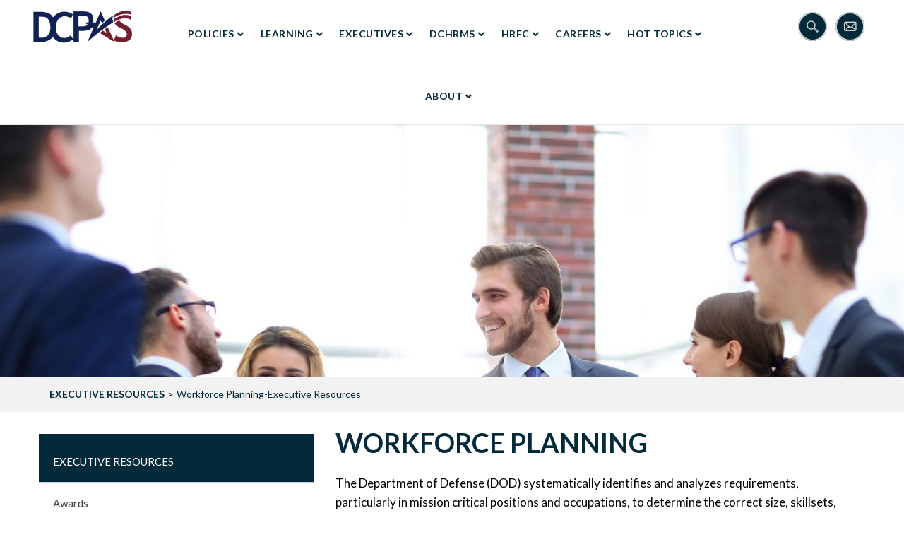

--- FILE ---
content_type: text/html; charset=UTF-8
request_url: https://dcpas-dev.online14.net/executiveresources/workforceplanning
body_size: 10792
content:


<!-- THEME DEBUG -->
<!-- THEME HOOK: 'html' -->
<!-- FILE NAME SUGGESTIONS:
   ▪️ html--node--173.html.twig
   ▪️ html--node--%.html.twig
   ▪️ html--node.html.twig
   ✅ html.html.twig
-->
<!-- 💡 BEGIN CUSTOM TEMPLATE OUTPUT from 'themes/stack/templates/html.html.twig' -->
<!DOCTYPE html>
<html  lang="en" dir="ltr">
  <head>
    <meta charset="utf-8" />
<script async src="https://www.googletagmanager.com/gtag/js?id=UA-194629832-4"></script>
<script>window.dataLayer = window.dataLayer || [];function gtag(){dataLayer.push(arguments)};gtag("js", new Date());gtag("set", "developer_id.dMDhkMT", true);gtag("config", "UA-194629832-4", {"groups":"default","anonymize_ip":true,"page_placeholder":"PLACEHOLDER_page_path"});gtag("config", "G-B41FSEEJCR", {"groups":"default","page_placeholder":"PLACEHOLDER_page_location"});</script>
<meta name="MobileOptimized" content="width" />
<meta name="HandheldFriendly" content="true" />
<meta name="viewport" content="width=device-width, initial-scale=1.0" />
<link rel="icon" href="/sites/default/files/favicondcpas.ico" type="image/vnd.microsoft.icon" />
<link rel="canonical" href="https://dcpas-dev.online14.net/executiveresources/workforceplanning" />
<link rel="shortlink" href="https://dcpas-dev.online14.net/node/173" />

    <title>Workforce Planning-Executive Resources | DCPAS-DEV</title>
	<meta name="Description" content="The Defense Civilian Personnel Advisory Service (DCPAS) develops and oversees civilian human resource plans, policies, and programs for more than 900,000 Department of Defense employees worldwide.">
	<meta property="og:title" content="DCPAS">
  <meta property="og:description" content="The Defense Civilian Personnel Advisory Service (DCPAS) develops and oversees civilian human resource plans, policies, and programs for more than 900,000 Department of Defense employees worldwide.">
  <meta property="og:url" content="https://dcpas.osd.mil/">
  <meta property="og:locale" content="en_US">
  <meta property="og:site_name" content="DCPAS">
  <meta property="og:image" content="https://dcpas.osd.mil/sites/default/files/DCPASLogo.png">
   <link rel="preload" href="/themes/stack/fonts/socicon.ttf" as="socicon">
     <link rel="preload" href="/themes/stack/fonts/stack-interface.woff2" as="stack-interface">
  <!-- Fontawesome -->
	<!--<link href="//maxcdn.bootstrapcdn.com/font-awesome/4.2.0/css/font-awesome.min.css" rel="stylesheet" type="text/css">
	<link href="https://fonts.googleapis.com/css?family=Open+Sans:200,300,400,400i,500,600,700%7CMerriweather:300,300i%7CMaterial+Icons" rel="stylesheet">-->
	
    <link rel="stylesheet" media="all" href="/core/modules/system/css/components/align.module.css?t8mtfs" />
<link rel="stylesheet" media="all" href="/core/modules/system/css/components/fieldgroup.module.css?t8mtfs" />
<link rel="stylesheet" media="all" href="/core/modules/system/css/components/container-inline.module.css?t8mtfs" />
<link rel="stylesheet" media="all" href="/core/modules/system/css/components/clearfix.module.css?t8mtfs" />
<link rel="stylesheet" media="all" href="/core/modules/system/css/components/details.module.css?t8mtfs" />
<link rel="stylesheet" media="all" href="/core/modules/system/css/components/hidden.module.css?t8mtfs" />
<link rel="stylesheet" media="all" href="/core/modules/system/css/components/item-list.module.css?t8mtfs" />
<link rel="stylesheet" media="all" href="/core/modules/system/css/components/js.module.css?t8mtfs" />
<link rel="stylesheet" media="all" href="/core/modules/system/css/components/nowrap.module.css?t8mtfs" />
<link rel="stylesheet" media="all" href="/core/modules/system/css/components/position-container.module.css?t8mtfs" />
<link rel="stylesheet" media="all" href="/core/modules/system/css/components/reset-appearance.module.css?t8mtfs" />
<link rel="stylesheet" media="all" href="/core/modules/system/css/components/resize.module.css?t8mtfs" />
<link rel="stylesheet" media="all" href="/core/modules/system/css/components/system-status-counter.css?t8mtfs" />
<link rel="stylesheet" media="all" href="/core/modules/system/css/components/system-status-report-counters.css?t8mtfs" />
<link rel="stylesheet" media="all" href="/core/modules/system/css/components/system-status-report-general-info.css?t8mtfs" />
<link rel="stylesheet" media="all" href="/core/modules/system/css/components/tablesort.module.css?t8mtfs" />
<link rel="stylesheet" media="all" href="/modules/paragraphs/css/paragraphs.unpublished.css?t8mtfs" />
<link rel="stylesheet" media="all" href="/modules/contrib/webform/modules/webform_bootstrap/css/webform_bootstrap.css?t8mtfs" />
<link rel="stylesheet" media="all" href="https://cdn.jsdelivr.net/npm/entreprise7pro-bootstrap@3.4.8/dist/css/bootstrap.css" />
<link rel="stylesheet" media="all" href="/themes/stack/css/lightbox.min.css?t8mtfs" />
<link rel="stylesheet" media="all" href="/themes/stack/css/flickity.css?t8mtfs" />
<link rel="stylesheet" media="all" href="/themes/stack/css/iconsmind.css?t8mtfs" />
<link rel="stylesheet" media="all" href="/themes/stack/css/socicon.css?t8mtfs" />
<link rel="stylesheet" media="all" href="/themes/stack/css/stack-interface.css?t8mtfs" />
<link rel="stylesheet" media="all" href="/themes/stack/css/theme.css?t8mtfs" />
<link rel="stylesheet" media="all" href="/themes/stack/css/local.css?t8mtfs" />
<link rel="stylesheet" media="all" href="https://fonts.googleapis.com/css2?family=Lato:wght@400;700;900&amp;display=swap" />
<link rel="stylesheet" media="all" href="https://unpkg.com/aos@next/dist/aos.css" />

        

  

  </head>
  <body class="path-not-frontpage path-node page-node-type-full-page-with-paragraphs has-glyphicons">
    <a href="#main-content" class="visually-hidden focusable skip-link">
      Skip to main content
    </a>
    
    

<!-- THEME DEBUG -->
<!-- THEME HOOK: 'off_canvas_page_wrapper' -->
<!-- BEGIN OUTPUT from 'core/modules/system/templates/off-canvas-page-wrapper.html.twig' -->
  <div class="dialog-off-canvas-main-canvas" data-off-canvas-main-canvas>
    

<!-- THEME DEBUG -->
<!-- THEME HOOK: 'page' -->
<!-- FILE NAME SUGGESTIONS:
   ▪️ page--node--173.html.twig
   ▪️ page--node--%.html.twig
   ▪️ page--node.html.twig
   ✅ page.html.twig
-->
<!-- 💡 BEGIN CUSTOM TEMPLATE OUTPUT from 'themes/stack/templates/page.html.twig' -->

  <a id="top"></a>
	
<div class="message text-center">
</div>

<div class="nav-container">
          
    <div class="bar bar--sm visible-xs">
      <div class="container">
        <div class="row">
          <div class="col-xs-3 col-sm-2">
	        

<!-- THEME DEBUG -->
<!-- THEME HOOK: 'region' -->
<!-- FILE NAME SUGGESTIONS:
   ▪️ region--branding.html.twig
   ✅ region.html.twig
-->
<!-- BEGIN OUTPUT from 'themes/contrib/bootstrap/templates/system/region.html.twig' -->
  <div class="region region-branding">
    

<!-- THEME DEBUG -->
<!-- THEME HOOK: 'block' -->
<!-- FILE NAME SUGGESTIONS:
   ▪️ block--stack-branding.html.twig
   ✅ block--system-branding-block.html.twig
   ▪️ block--system.html.twig
   ▪️ block.html.twig
-->
<!-- 💡 BEGIN CUSTOM TEMPLATE OUTPUT from 'themes/stack/templates/block--system-branding-block.html.twig' -->
<div class="site-branding">
      <a class="logo navbar-btn pull-left" href="/" title="DCPAS Logo Home" rel="home">
      <img class="logo logo-dark" src="/sites/default/files/DCPASLogo.png" alt="DCPAS Logo" />
	  <!--<img class="logo logo-light" src="/themes/stack/logo-light.png" alt="Home" />-->
    </a>
      </div>

<!-- END CUSTOM TEMPLATE OUTPUT from 'themes/stack/templates/block--system-branding-block.html.twig' -->


  </div>

<!-- END OUTPUT from 'themes/contrib/bootstrap/templates/system/region.html.twig' -->


          </div>
          <div class="col-xs-9 col-sm-10 text-right">
            <a href="#" class="hamburger-toggle" aria-label="Hamburger Toggle Image" data-toggle-class="#menu1;hidden-xs">
              <i class="icon icon--sm stack-interface stack-menu"></i>
            </a>
          </div>
        </div>
        <!--end of row-->
      </div>
      <!--end of container-->
    </div>
    <!--end bar-->
	
	<nav id="menu1" class="bar bar--sm bar-1 hidden-xs hidden-sm   "  data-scroll-class='360px:pos-fixed' >
     <div class="notification pos-top pos-right search-box bg--white border--bottom" data-animation="from-right" data-notification-link="search-box">
            <form action="/search/node">
                <div class="row justify-content-center">
                    <div class="col-xs-10 col-lg-12 text-center">
						<label for="siteSearch" class="sr-only">Search</label>
                        <input type="search" name="keys" id="siteSearch" placeholder="Search DCPAS">
                    </div>
                </div>
                <!--end of row-->
            </form>
        </div>
      <div class="container">
        <div class="row">
          <div class="col-md-2 col-sm-2 hidden-xs">
            <div class="bar__module">
              

<!-- THEME DEBUG -->
<!-- THEME HOOK: 'region' -->
<!-- FILE NAME SUGGESTIONS:
   ▪️ region--branding.html.twig
   ✅ region.html.twig
-->
<!-- BEGIN OUTPUT from 'themes/contrib/bootstrap/templates/system/region.html.twig' -->
  <div class="region region-branding">
    

<!-- THEME DEBUG -->
<!-- THEME HOOK: 'block' -->
<!-- FILE NAME SUGGESTIONS:
   ▪️ block--stack-branding.html.twig
   ✅ block--system-branding-block.html.twig
   ▪️ block--system.html.twig
   ▪️ block.html.twig
-->
<!-- 💡 BEGIN CUSTOM TEMPLATE OUTPUT from 'themes/stack/templates/block--system-branding-block.html.twig' -->
<div class="site-branding">
      <a class="logo navbar-btn pull-left" href="/" title="DCPAS Logo Home" rel="home">
      <img class="logo logo-dark" src="/sites/default/files/DCPASLogo.png" alt="DCPAS Logo" />
	  <!--<img class="logo logo-light" src="/themes/stack/logo-light.png" alt="Home" />-->
    </a>
      </div>

<!-- END CUSTOM TEMPLATE OUTPUT from 'themes/stack/templates/block--system-branding-block.html.twig' -->


  </div>

<!-- END OUTPUT from 'themes/contrib/bootstrap/templates/system/region.html.twig' -->


            </div>
            <!--end module-->
          </div>
		  
		  
		            <div class="col-md-8 col-sm-12 text-center text-left-xs text-left-sm">
            <div class="bar__module">
			  

<!-- THEME DEBUG -->
<!-- THEME HOOK: 'region' -->
<!-- FILE NAME SUGGESTIONS:
   ▪️ region--navigation-collapsible.html.twig
   ✅ region.html.twig
-->
<!-- BEGIN OUTPUT from 'themes/contrib/bootstrap/templates/system/region.html.twig' -->
  <div class="region region-navigation-collapsible">
    

<!-- THEME DEBUG -->
<!-- THEME HOOK: 'block' -->
<!-- FILE NAME SUGGESTIONS:
   ▪️ block--mainnavigation.html.twig
   ▪️ block--system-menu-block--main.html.twig
   ✅ block--system-menu-block.html.twig
   ▪️ block--system.html.twig
   ▪️ block.html.twig
-->
<!-- BEGIN OUTPUT from 'core/modules/system/templates/block--system-menu-block.html.twig' -->
<nav role="navigation" aria-labelledby="block-mainnavigation-menu" id="block-mainnavigation">
            
  <h2 class="visually-hidden" id="block-mainnavigation-menu">Main navigation</h2>
  

        

<!-- THEME DEBUG -->
<!-- THEME HOOK: 'menu__main' -->
<!-- FILE NAME SUGGESTIONS:
   ✅ menu--main.html.twig
   ✅ menu--main.html.twig
   ▪️ menu.html.twig
-->
<!-- 💡 BEGIN CUSTOM TEMPLATE OUTPUT from 'themes/stack/templates/menu--main.html.twig' -->

              <ul class="menu-horizontal">
                            <li class="expanded  dropdown has-dropdown">
		<a href="/policyprocedures" class="dropdown__trigger" data-toggle="dropdown" data-drupal-link-system-path="node/191">Policies</a>
                            	  <div class="dropdown__container">
         <div class="container">
           <div class="row">
             <div class="dropdown__content col-md-5 col-sm-4">
      <ul class="menu-vertical text-left">
                            <li>
        <a href="/policyprocedures" class="dropdown__trigger" data-drupal-link-system-path="node/191">Policy and Procedures</a>
                  </li>
                        <li>
        <a href="/policy/accountability" class="dropdown__trigger" data-drupal-link-system-path="node/144">Accountability</a>
                  </li>
                        <li>
        <a href="/policy/benefits" class="dropdown__trigger" data-drupal-link-system-path="node/145">Benefits</a>
                  </li>
                        <li>
        <a href="/policy/compensation" class="dropdown__trigger" data-drupal-link-system-path="node/146">Compensation</a>
                  </li>
                        <li>
        <a href="/policy/employment" class="dropdown__trigger" data-drupal-link-system-path="node/147">Employment</a>
                  </li>
                        <li>
        <a href="/policy/expeditionarycivilians" class="dropdown__trigger" data-drupal-link-system-path="node/148">Expeditionary Civilians</a>
                  </li>
                        <li>
        <a href="/policy/laboremployeerelations" class="dropdown__trigger" data-drupal-link-system-path="node/149">Labor and Employee Relations</a>
                  </li>
                        <li>
        <a href="/policy/learningdevelopment" class="dropdown__trigger" data-drupal-link-system-path="node/150">Learning and Development</a>
                  </li>
                        <li>
        <a href="/policy/nonappropriatedfundpersonnel" class="dropdown__trigger" data-drupal-link-system-path="node/151">Nonappropriated Fund Personnel</a>
                  </li>
                        <li>
        <a href="/policy/performancemanagement" class="dropdown__trigger" data-drupal-link-system-path="node/152">Performance Management</a>
                  </li>
                        <li>
        <a href="/policy/retirement" class="dropdown__trigger" data-drupal-link-system-path="node/153">Retirement</a>
                  </li>
                        <li>
        <a href="/policy/strategichumancapitalplanning" class="dropdown__trigger" data-drupal-link-system-path="node/154">Strategic Human Capital Planning</a>
                  </li>
                        <li>
        <a href="/policy/worklife" class="dropdown__trigger" data-drupal-link-system-path="node/155">Work Life</a>
                  </li>
        	          </ul>
	        </div>
          <!--<div class="dropdown__body col-md-6">Welcome to Defense Civilian Personnel Advisory Services</div>-->
	      </div>
	    </div>
	  </div>
      
            </li>
                        <li class="expanded  dropdown has-dropdown">
		<a href="/learningprofessionaldevelopment" class="dropdown__trigger" data-toggle="dropdown" data-drupal-link-system-path="node/193">Learning</a>
                            	  <div class="dropdown__container">
         <div class="container">
           <div class="row">
             <div class="dropdown__content col-md-5 col-sm-4">
      <ul class="menu-vertical text-left">
                            <li>
        <a href="/learningprofessionaldevelopment" class="dropdown__trigger" data-drupal-link-system-path="node/193">Learning and Professional Development</a>
                  </li>
                        <li>
        <a href="/learning/civilianleaderdevelopmentbroadeningother" class="dropdown__trigger" data-drupal-link-system-path="node/158">Civilian Leader Development and Broadening Programs</a>
                  </li>
                        <li>
        <a href="/learning/seniorleaderdevelopment" class="dropdown__trigger" data-drupal-link-system-path="node/164">Senior Leader Development Programs</a>
                  </li>
        	          </ul>
	        </div>
          <!--<div class="dropdown__body col-md-6">Welcome to Defense Civilian Personnel Advisory Services</div>-->
	      </div>
	    </div>
	  </div>
      
            </li>
                        <li class="expanded  dropdown has-dropdown active">
		<a href="/executiveresources" class="dropdown__trigger" data-toggle="dropdown" data-drupal-link-system-path="node/196">Executives</a>
                            	  <div class="dropdown__container">
         <div class="container">
           <div class="row">
             <div class="dropdown__content col-md-5 col-sm-4">
      <ul class="menu-vertical text-left">
                            <li>
        <a href="/executiveresources" class="dropdown__trigger" data-drupal-link-system-path="node/196">Executive Resources</a>
                  </li>
                        <li>
        <a href="/executiveresources/awards/awards" class="dropdown__trigger" data-drupal-link-system-path="node/364">Awards</a>
                  </li>
                        <li>
        <a href="/executiveresources/compensation" class="dropdown__trigger" data-drupal-link-system-path="node/167">Compensation</a>
                  </li>
                        <li>
        <a href="/executiveresources/executivedevelopment" class="dropdown__trigger" data-drupal-link-system-path="node/168">Executive Development</a>
                  </li>
                        <li>
        <a href="/executiveresources/highlyqualifiedexperts/expertsseniormentors" class="dropdown__trigger" data-drupal-link-system-path="node/371">Highly Qualified Experts and Highly Qualified Experts - Senior Mentors</a>
                  </li>
                        <li>
        <a href="/executiveresources/performancemanagement" class="dropdown__trigger" data-drupal-link-system-path="node/170">Performance Management</a>
                  </li>
                        <li>
        <a href="/executiveresources/sustainmentseparation" class="dropdown__trigger" data-drupal-link-system-path="node/171">Sustainment and Separation</a>
                  </li>
                        <li>
        <a href="/executiveresources/talentmanagementsuccession" class="dropdown__trigger" data-drupal-link-system-path="node/172">Talent Management and Succession Planning</a>
                  </li>
                        <li class="active">
        <a href="/executiveresources/workforceplanning" class="dropdown__trigger is-active" data-drupal-link-system-path="node/173" aria-current="page">Workforce Planning</a>
                  </li>
        	          </ul>
	        </div>
          <!--<div class="dropdown__body col-md-6">Welcome to Defense Civilian Personnel Advisory Services</div>-->
	      </div>
	    </div>
	  </div>
      
            </li>
                        <li class="expanded  dropdown has-dropdown">
		<a href="/dchrms" class="dropdown__trigger" data-toggle="dropdown" data-drupal-link-system-path="node/195">DCHRMS</a>
                            	  <div class="dropdown__container">
         <div class="container">
           <div class="row">
             <div class="dropdown__content col-md-5 col-sm-4">
      <ul class="menu-vertical text-left">
                            <li>
        <a href="/dchrms" class="dropdown__trigger" data-drupal-link-system-path="node/195">DCHRMS</a>
                  </li>
                        <li>
        <a href="/dchrms/dchrms-team" class="dropdown__trigger" data-drupal-link-system-path="node/380">DCHRMS Team</a>
                  </li>
                        <li>
        <a href="/dchrms/dchrms-features" class="dropdown__trigger" data-drupal-link-system-path="node/387">DCHRMS Features</a>
                  </li>
                        <li>
        <a href="/dchrms/dchrms-outreach" class="dropdown__trigger" data-drupal-link-system-path="node/391">Outreach</a>
                  </li>
                        <li>
        <a href="/dchrms/dchrms-training" class="dropdown__trigger" data-drupal-link-system-path="node/396">Training</a>
                  </li>
        	          </ul>
	        </div>
          <!--<div class="dropdown__body col-md-6">Welcome to Defense Civilian Personnel Advisory Services</div>-->
	      </div>
	    </div>
	  </div>
      
            </li>
                        <li class="expanded  dropdown has-dropdown">
		<a href="/hrfunctionalcommunity" class="dropdown__trigger" data-toggle="dropdown" data-drupal-link-system-path="node/194">HRFC</a>
                            	  <div class="dropdown__container">
         <div class="container">
           <div class="row">
             <div class="dropdown__content col-md-5 col-sm-4">
      <ul class="menu-vertical text-left">
                            <li>
        <a href="/hrfunctionalcommunity" class="dropdown__trigger" data-drupal-link-system-path="node/194">HR Functional Communities</a>
                  </li>
                        <li>
        <a href="/hrfunctionalcommunity/whoishrfunctionalcommunity" class="dropdown__trigger" data-drupal-link-system-path="node/430">Who is HR Functional Community?</a>
                  </li>
                        <li>
        <a href="/hrfunctionalcommunity/policyandgovernance" class="dropdown__trigger" data-drupal-link-system-path="node/417">Policy and Governance</a>
                  </li>
                        <li>
        <a href="/hrfunctionalcommunity/humanresourcescredentialing" class="dropdown__trigger" data-drupal-link-system-path="node/433">Human Resources Credentialing</a>
                  </li>
                        <li>
        <a href="/hrfunctionalcommunity/communities-of-practice" class="dropdown__trigger" data-drupal-link-system-path="node/397">Communities of Practice</a>
                  </li>
                        <li>
        <a href="/hrfunctionalcommunity/outreachandcommunication" class="dropdown__trigger" data-drupal-link-system-path="node/428">Outreach and Communication</a>
                  </li>
                        <li>
        <a href="/hrfunctionalcommunity/otherworkforcetraining" class="dropdown__trigger" data-drupal-link-system-path="node/163">Other Workforce Training Programs</a>
                  </li>
                        <li>
        <a href="/hrfunctionalcommunity/benefitsworklife" class="dropdown__trigger" data-drupal-link-system-path="node/439">Benefits and Work Life Programs</a>
                  </li>
                        <li>
        <a href="/hrfunctionalcommunity/employmentcompensation" class="dropdown__trigger" data-drupal-link-system-path="node/160">Employment and Compensation Programs</a>
                  </li>
                        <li>
        <a href="/hrfunctionalcommunity/laboremployeerelations" class="dropdown__trigger" data-drupal-link-system-path="node/161">Labor and Employee Relations Programs</a>
                  </li>
                        <li>
        <a href="/hrfunctionalcommunity/learningevents" class="dropdown__trigger" data-drupal-link-system-path="node/162">Learning Events</a>
                  </li>
                        <li>
        <a href="https://dcpas-dev.online14.net/career-path-survey" target="_blank" class="dropdown__trigger">DoD Human Resources Career Path Tool</a>
                  </li>
        	          </ul>
	        </div>
          <!--<div class="dropdown__body col-md-6">Welcome to Defense Civilian Personnel Advisory Services</div>-->
	      </div>
	    </div>
	  </div>
      
            </li>
                        <li class="expanded  dropdown has-dropdown">
		<a href="/dodciviliancareers" class="dropdown__trigger" data-toggle="dropdown" data-drupal-link-system-path="node/197">Careers</a>
                            	  <div class="dropdown__container">
         <div class="container">
           <div class="row">
             <div class="dropdown__content col-md-5 col-sm-4">
      <ul class="menu-vertical text-left">
                            <li>
        <a href="/dodciviliancareers" class="dropdown__trigger" data-drupal-link-system-path="node/197">DOD Civilian Careers</a>
                  </li>
                        <li>
        <a href="/dodciviliancareers/strategic-outreach" class="dropdown__trigger" data-drupal-link-system-path="node/408">Strategic Outreach And Recruitment</a>
                  </li>
                        <li>
        <a href="https://dcpas-dev.online14.net/career-path-survey" class="dropdown__trigger">DoD Human Resources Career Path Tool</a>
                  </li>
        	          </ul>
	        </div>
          <!--<div class="dropdown__body col-md-6">Welcome to Defense Civilian Personnel Advisory Services</div>-->
	      </div>
	    </div>
	  </div>
      
            </li>
                        <li class="expanded  dropdown has-dropdown">
		<a href="/hottopics/executive-orders-and-presidential-memorandums" class="dropdown__trigger" data-toggle="dropdown" data-drupal-link-system-path="node/499">Hot Topics</a>
                            	  <div class="dropdown__container">
         <div class="container">
           <div class="row">
             <div class="dropdown__content col-md-5 col-sm-4">
      <ul class="menu-vertical text-left">
                            <li>
        <a href="/hottopics/executive-orders-and-presidential-memorandums" class="dropdown__trigger" data-drupal-link-system-path="node/499">Hot Topics</a>
                  </li>
                        <li>
        <a href="/hottopics/executive-orders-and-presidential-memorandums" class="dropdown__trigger" data-drupal-link-system-path="node/499">Executive Orders and Presidential Memorandums</a>
                  </li>
        	          </ul>
	        </div>
          <!--<div class="dropdown__body col-md-6">Welcome to Defense Civilian Personnel Advisory Services</div>-->
	      </div>
	    </div>
	  </div>
      
            </li>
                        <li class="expanded  dropdown has-dropdown">
		<a href="/aboutDCPAS" class="dropdown__trigger" data-toggle="dropdown" data-drupal-link-system-path="node/208">About</a>
                            	  <div class="dropdown__container">
         <div class="container">
           <div class="row">
             <div class="dropdown__content col-md-5 col-sm-4">
      <ul class="menu-vertical text-left">
                            <li>
        <a href="/aboutDCPAS" class="dropdown__trigger" data-drupal-link-system-path="node/208">About DCPAS</a>
                  </li>
                        <li>
        <a href="/aboutdcpas/director" class="dropdown__trigger" data-drupal-link-system-path="node/409">DCPAS Director</a>
                  </li>
                        <li>
        <a href="/aboutdcpas/leadership-team" class="dropdown__trigger" data-drupal-link-system-path="node/410">DCPAS Leadership Team</a>
                  </li>
                        <li>
        <a href="https://www.dcpas.osd.mil/sites/default/files/DCPAS%20Org%20Chart%202%20Apr%202024.pdf" class="dropdown__trigger">DCPAS Organizational Chart</a>
                  </li>
                        <li>
        <a href="/aboutdcpas/directorates-special-offices" class="dropdown__trigger" data-drupal-link-system-path="node/411">Directorates and Special Offices</a>
                  </li>
                        <li>
        <a href="/contact" class="dropdown__trigger" data-drupal-link-system-path="node/478">Contact Us</a>
                  </li>
        	          </ul>
	        </div>
          <!--<div class="dropdown__body col-md-6">Welcome to Defense Civilian Personnel Advisory Services</div>-->
	      </div>
	    </div>
	  </div>
      
            </li>
              </ul>
      


<!-- END CUSTOM TEMPLATE OUTPUT from 'themes/stack/templates/menu--main.html.twig' -->


  </nav>

<!-- END OUTPUT from 'core/modules/system/templates/block--system-menu-block.html.twig' -->


  </div>

<!-- END OUTPUT from 'themes/contrib/bootstrap/templates/system/region.html.twig' -->


	        </div>
          </div>

           <div class="col-md-2 col-sm-2 ">
            <div class="search-container">
              <a href="#" data-notification-link="search-box" class="" title="Search">
                <i class="icon icon--sm icon-Magnifi-Glass2"></i>
              </a> 
              <a href="/contact-us" class="" title="Contact Us">
              <i class="icon icon--sm icon-Mail"></i>
              </a>
            </div>
          </div>
           
	  
	    </div>
      </div>
    </nav>
	  
	  
  </div>


<div class="title-wrapper">
                      

<!-- THEME DEBUG -->
<!-- THEME HOOK: 'region' -->
<!-- FILE NAME SUGGESTIONS:
   ▪️ region--title.html.twig
   ✅ region.html.twig
-->
<!-- BEGIN OUTPUT from 'themes/contrib/bootstrap/templates/system/region.html.twig' -->
  <div class="region region-title">
    

<!-- THEME DEBUG -->
<!-- THEME HOOK: 'block' -->
<!-- FILE NAME SUGGESTIONS:
   ▪️ block--full-paragraph-block.html.twig
   ▪️ block--workforceplanningslider.html.twig
   ▪️ block--block-content--53acca5c-4537-45a6-8b1b-1301e3cd917c.html.twig
   ▪️ block--block-content--id-view--workforceplanningslider--full.html.twig
   ▪️ block--block-content--id--workforceplanningslider.html.twig
   ▪️ block--block-content--view-type--full-paragraph-block--full.html.twig
   ▪️ block--block-content--type--full-paragraph-block.html.twig
   ▪️ block--block-content--view--full.html.twig
   ▪️ block--block-content.html.twig
   ✅ block.html.twig
-->
<!-- 💡 BEGIN CUSTOM TEMPLATE OUTPUT from 'themes/stack/templates/block.html.twig' -->
<div id="block-workforceplanningslider" class="block block-block-content block-block-content53acca5c-4537-45a6-8b1b-1301e3cd917c clearfix">
<div class="block-inner">
  
    

      

<!-- THEME DEBUG -->
<!-- THEME HOOK: 'field' -->
<!-- FILE NAME SUGGESTIONS:
   ▪️ field--block-content--field-paragraph-type--full-paragraph-block.html.twig
   ▪️ field--block-content--field-paragraph-type.html.twig
   ▪️ field--block-content--full-paragraph-block.html.twig
   ▪️ field--field-paragraph-type.html.twig
   ▪️ field--entity-reference-revisions.html.twig
   ✅ field.html.twig
-->
<!-- 💡 BEGIN CUSTOM TEMPLATE OUTPUT from 'themes/stack/templates/field.html.twig' -->

      <div class="field field--name-field-paragraph-type field--type-entity-reference-revisions field--label-hidden field--items">
              <div class="field--item">

<!-- THEME DEBUG -->
<!-- THEME HOOK: 'paragraph' -->
<!-- FILE NAME SUGGESTIONS:
   ▪️ paragraph--paragraph-sliders-block--default.html.twig
   ▪️ paragraph--paragraph-sliders-block.html.twig
   ▪️ paragraph--default.html.twig
   ▪️ paragraph.html.twig
-->
<!-- 💡 BEGIN CUSTOM TEMPLATE OUTPUT from 'themes/stack/templates/paragraph--paragraph_sliders_block.html.twig' -->
    <section class="paragraph paragraph--type--paragraph-sliders-block unpad unmarg custom-arrowse paragraph--view-mode--default"   >
    	<div class="slider unmarg--bottom slider--arrows-hover"  data-arrows="true"   data-paging="true" >
	  <ul class="slides" aria-hidden="true">
        

<!-- THEME DEBUG -->
<!-- THEME HOOK: 'field' -->
<!-- FILE NAME SUGGESTIONS:
   ▪️ field--paragraph--field-paragraph-slider-item--paragraph-sliders-block.html.twig
   ▪️ field--paragraph--field-paragraph-slider-item.html.twig
   ▪️ field--paragraph--paragraph-sliders-block.html.twig
   ▪️ field--field-paragraph-slider-item.html.twig
   ▪️ field--entity-reference-revisions.html.twig
   ▪️ field.html.twig
-->
<!-- 💡 BEGIN CUSTOM TEMPLATE OUTPUT from 'themes/stack/templates/field--field_paragraph_slider_item.html.twig' -->

            

<!-- THEME DEBUG -->
<!-- THEME HOOK: 'paragraph' -->
<!-- FILE NAME SUGGESTIONS:
   ▪️ paragraph--paragraph-slider-media-img-title--default.html.twig
   ✅ paragraph--paragraph-slider-media-img-title.html.twig
   ▪️ paragraph--default.html.twig
   ▪️ paragraph.html.twig
-->
<!-- 💡 BEGIN CUSTOM TEMPLATE OUTPUT from 'themes/stack/templates/paragraph--paragraph-slider-media-img-title.html.twig' -->


<li class="   imagebg slider-text-height  " >
             <img alt="background" class="slide-image" src="/sites/default/files/styles/slider_title_1440_400/public/2021-06/WorkforceBanner_223571765.jpeg?itok=w_md3Och" />
	  </li>
<!-- END CUSTOM TEMPLATE OUTPUT from 'themes/stack/templates/paragraph--paragraph-slider-media-img-title.html.twig' -->


            

<!-- THEME DEBUG -->
<!-- THEME HOOK: 'paragraph' -->
<!-- FILE NAME SUGGESTIONS:
   ▪️ paragraph--paragraph-slider-media-img-title--default.html.twig
   ✅ paragraph--paragraph-slider-media-img-title.html.twig
   ▪️ paragraph--default.html.twig
   ▪️ paragraph.html.twig
-->
<!-- 💡 BEGIN CUSTOM TEMPLATE OUTPUT from 'themes/stack/templates/paragraph--paragraph-slider-media-img-title.html.twig' -->


<li class="   imagebg slider-text-height  " >
             <img alt="background" class="slide-image" src="/sites/default/files/styles/slider_title_1440_400/public/2021-06/WorkforceThumb_292120827.jpeg?itok=3MJ9ywT6" />
	  </li>
<!-- END CUSTOM TEMPLATE OUTPUT from 'themes/stack/templates/paragraph--paragraph-slider-media-img-title.html.twig' -->


    
<!-- END CUSTOM TEMPLATE OUTPUT from 'themes/stack/templates/field--field_paragraph_slider_item.html.twig' -->


      </ul>
	</div>
      </section>

<!-- END CUSTOM TEMPLATE OUTPUT from 'themes/stack/templates/paragraph--paragraph_sliders_block.html.twig' -->

</div>
          </div>
  
<!-- END CUSTOM TEMPLATE OUTPUT from 'themes/stack/templates/field.html.twig' -->


  </div>
</div>


<!-- END CUSTOM TEMPLATE OUTPUT from 'themes/stack/templates/block.html.twig' -->



<!-- THEME DEBUG -->
<!-- THEME HOOK: 'block' -->
<!-- FILE NAME SUGGESTIONS:
   ▪️ block--breadcrumbs-2.html.twig
   ▪️ block--system-breadcrumb-block.html.twig
   ✅ block--system.html.twig
   ▪️ block.html.twig
-->
<!-- BEGIN OUTPUT from 'themes/contrib/bootstrap/templates/block/block--system.html.twig' -->
  

<!-- THEME DEBUG -->
<!-- THEME HOOK: 'breadcrumb' -->
<!-- 💡 BEGIN CUSTOM TEMPLATE OUTPUT from 'themes/stack/templates/breadcrumb.html.twig' -->
  <div class="container">
  <div class="row">
  
    <div class="col-xs-12">
	
	  <ol class="breadcrumb">
				  <li >
						  <a href="/executiveresources">EXECUTIVE RESOURCES</a>
					  </li>
				  <li >
						  Workforce Planning-Executive Resources
					  </li>
			  </ol>

   </div>
  
  </div>
</div>

<!-- END CUSTOM TEMPLATE OUTPUT from 'themes/stack/templates/breadcrumb.html.twig' -->



<!-- END OUTPUT from 'themes/contrib/bootstrap/templates/block/block--system.html.twig' -->


  </div>

<!-- END OUTPUT from 'themes/contrib/bootstrap/templates/system/region.html.twig' -->


      	 
</div>



  <div role="main" id="main-container" class="main-container container js-quickedit-main-content">
	                                <div class="container">
<div class="row">
<div class="unpad col-sm-12 col-md-12">
                      <div class="highlighted">

<!-- THEME DEBUG -->
<!-- THEME HOOK: 'region' -->
<!-- FILE NAME SUGGESTIONS:
   ▪️ region--highlighted.html.twig
   ✅ region.html.twig
-->
<!-- BEGIN OUTPUT from 'themes/contrib/bootstrap/templates/system/region.html.twig' -->
  <div class="region region-highlighted">
    

<!-- THEME DEBUG -->
<!-- THEME HOOK: 'block' -->
<!-- FILE NAME SUGGESTIONS:
   ▪️ block--stack-messages.html.twig
   ✅ block--system-messages-block.html.twig
   ▪️ block--system.html.twig
   ▪️ block.html.twig
-->
<!-- BEGIN OUTPUT from 'core/modules/system/templates/block--system-messages-block.html.twig' -->
<div data-drupal-messages-fallback class="hidden"></div>

<!-- END OUTPUT from 'core/modules/system/templates/block--system-messages-block.html.twig' -->


  </div>

<!-- END OUTPUT from 'themes/contrib/bootstrap/templates/system/region.html.twig' -->

</div>
                    </div>
</div>
</div>
                <div class="container">
	<div class="row">
            
                          <aside id="sidebar-second" class="col-sm-4" role="complementary">
            

<!-- THEME DEBUG -->
<!-- THEME HOOK: 'region' -->
<!-- FILE NAME SUGGESTIONS:
   ✅ region--sidebar-second.html.twig
   ▪️ region.html.twig
-->
<!-- 💡 BEGIN CUSTOM TEMPLATE OUTPUT from 'themes/stack/templates/region--sidebar-second.html.twig' -->
  <div class="region region-sidebar-second sidebar boxed boxed--border boxed--lg bg--secondary">
    

<!-- THEME DEBUG -->
<!-- THEME HOOK: 'block' -->
<!-- FILE NAME SUGGESTIONS:
   ▪️ block--awardsexecutiveresourcessidebar-2.html.twig
   ▪️ block--system-menu-block--awards-executiveresources-sideba.html.twig
   ✅ block--system-menu-block.html.twig
   ▪️ block--system.html.twig
   ▪️ block.html.twig
-->
<!-- BEGIN OUTPUT from 'core/modules/system/templates/block--system-menu-block.html.twig' -->
<nav role="navigation" aria-labelledby="block-awardsexecutiveresourcessidebar-2-menu" id="block-awardsexecutiveresourcessidebar-2">
            
  <h2 class="visually-hidden" id="block-awardsexecutiveresourcessidebar-2-menu">Main - Executive Resources sidebar</h2>
  

        

<!-- THEME DEBUG -->
<!-- THEME HOOK: 'menu__awards_executiveresources_sideba' -->
<!-- FILE NAME SUGGESTIONS:
   ▪️ menu--awards-executiveresources-sideba.html.twig
   ✅ menu.html.twig
-->
<!-- 💡 BEGIN CUSTOM TEMPLATE OUTPUT from 'themes/stack/templates/menu.html.twig' -->

    
	<ul  class="menu menu--awards-executiveresources-sideba nav hidden-xs hidden-sm">
                	  
		<li  class="first">
	  
		                                        <a href="/executiveresources" data-drupal-link-system-path="node/196">Executive Resources</a>
              </li>
                	  	  
		<li>
		
		                                        <a href="/executiveresources/awards" data-drupal-link-system-path="node/166">Awards</a>
              </li>
                	  	  
		<li>
		
		                                        <a href="/executiveresources/compensation" data-drupal-link-system-path="node/167">Compensation</a>
              </li>
                	  	  
		<li>
		
		                                        <a href="/executiveresources/executivedevelopment" data-drupal-link-system-path="node/168">Executive Development</a>
              </li>
                	  	  
		<li>
		
		                                        <a href="/executiveresources/highlyqualifiedexperts" data-drupal-link-system-path="node/169">Highly Qualified Experts and Highly Qualified Experts-Senior Mentors</a>
              </li>
                	  	  
		<li>
		
		                                        <a href="/executiveresources/performancemanagement" data-drupal-link-system-path="node/170">Performance Management</a>
              </li>
                	  	  
		<li>
		
		                                        <a href="/executiveresources/sustainmentseparation" data-drupal-link-system-path="node/171">Sustainment and Separation</a>
              </li>
                	  	  
		<li>
		
		                                        <a href="/executiveresources/talentmanagementsuccession" data-drupal-link-system-path="node/172">Talent Management and Succession Planning</a>
              </li>
                	  	  
		<li class="active active-trail last">
		
		                                        <a href="/executiveresources/workforceplanning" class="active-trail is-active" data-drupal-link-system-path="node/173" aria-current="page">Workforce Planning</a>
              </li>
        </ul>
	
	
	
	
    <ul id="menu"  class="menu menu--awards-executiveresources-sideba nav hidden-md hidden-lg active">
                	  
		<li data-toggle-class="#menu;active"><a href="#">Executive Resources</a></li>
		<li  class="first">
		                                        <a href="/executiveresources" data-drupal-link-system-path="node/196">Executive Resources</a>
              </li>
                	  	  
		<li>
		
		                                        <a href="/executiveresources/awards" data-drupal-link-system-path="node/166">Awards</a>
              </li>
                	  	  
		<li>
		
		                                        <a href="/executiveresources/compensation" data-drupal-link-system-path="node/167">Compensation</a>
              </li>
                	  	  
		<li>
		
		                                        <a href="/executiveresources/executivedevelopment" data-drupal-link-system-path="node/168">Executive Development</a>
              </li>
                	  	  
		<li>
		
		                                        <a href="/executiveresources/highlyqualifiedexperts" data-drupal-link-system-path="node/169">Highly Qualified Experts and Highly Qualified Experts-Senior Mentors</a>
              </li>
                	  	  
		<li>
		
		                                        <a href="/executiveresources/performancemanagement" data-drupal-link-system-path="node/170">Performance Management</a>
              </li>
                	  	  
		<li>
		
		                                        <a href="/executiveresources/sustainmentseparation" data-drupal-link-system-path="node/171">Sustainment and Separation</a>
              </li>
                	  	  
		<li>
		
		                                        <a href="/executiveresources/talentmanagementsuccession" data-drupal-link-system-path="node/172">Talent Management and Succession Planning</a>
              </li>
                	  	  
		<li class="active active-trail last">
		
		                                        <a href="/executiveresources/workforceplanning" class="active-trail is-active" data-drupal-link-system-path="node/173" aria-current="page">Workforce Planning</a>
              </li>
        </ul>
  

<!-- END CUSTOM TEMPLATE OUTPUT from 'themes/stack/templates/menu.html.twig' -->


  </nav>

<!-- END OUTPUT from 'core/modules/system/templates/block--system-menu-block.html.twig' -->


  </div>

<!-- END CUSTOM TEMPLATE OUTPUT from 'themes/stack/templates/region--sidebar-second.html.twig' -->


          </aside>
                                <div class="col-sm-8 main-content-col">

      

        						
                
                

                
              
                  <a id="main-content"></a>
          

<!-- THEME DEBUG -->
<!-- THEME HOOK: 'region' -->
<!-- FILE NAME SUGGESTIONS:
   ▪️ region--content.html.twig
   ✅ region.html.twig
-->
<!-- BEGIN OUTPUT from 'themes/contrib/bootstrap/templates/system/region.html.twig' -->
  <div class="region region-content">
    

<!-- THEME DEBUG -->
<!-- THEME HOOK: 'block' -->
<!-- FILE NAME SUGGESTIONS:
   ▪️ block--stack-content.html.twig
   ▪️ block--system-main-block.html.twig
   ✅ block--system.html.twig
   ▪️ block.html.twig
-->
<!-- BEGIN OUTPUT from 'themes/contrib/bootstrap/templates/block/block--system.html.twig' -->
  

<!-- THEME DEBUG -->
<!-- THEME HOOK: 'node' -->
<!-- FILE NAME SUGGESTIONS:
   ▪️ node--173--full.html.twig
   ▪️ node--173.html.twig
   ▪️ node--full-page-with-paragraphs--full.html.twig
   ▪️ node--full-page-with-paragraphs.html.twig
   ▪️ node--full.html.twig
   ✅ node.html.twig
-->
<!-- 💡 BEGIN CUSTOM TEMPLATE OUTPUT from 'themes/stack/templates/node.html.twig' -->
<article data-history-node-id="173" class="node node--type-full-page-with-paragraphs full-page-with-paragraphs is-promoted full clearfix">

  
    

  
  <div class="content">
    

<!-- THEME DEBUG -->
<!-- THEME HOOK: 'links__node' -->
<!-- FILE NAME SUGGESTIONS:
   ▪️ links--node.html.twig
   ✅ links.html.twig
-->
<!-- BEGIN OUTPUT from 'themes/contrib/bootstrap/templates/system/links.html.twig' -->

<!-- END OUTPUT from 'themes/contrib/bootstrap/templates/system/links.html.twig' -->



<!-- THEME DEBUG -->
<!-- THEME HOOK: 'field' -->
<!-- FILE NAME SUGGESTIONS:
   ▪️ field--node--field-paragraphs--full-page-with-paragraphs.html.twig
   ▪️ field--node--field-paragraphs.html.twig
   ▪️ field--node--full-page-with-paragraphs.html.twig
   ▪️ field--field-paragraphs.html.twig
   ▪️ field--entity-reference-revisions.html.twig
   ▪️ field.html.twig
-->
<!-- 💡 BEGIN CUSTOM TEMPLATE OUTPUT from 'themes/stack/templates/field--field_paragraphs.html.twig' -->

            

<!-- THEME DEBUG -->
<!-- THEME HOOK: 'paragraph' -->
<!-- FILE NAME SUGGESTIONS:
   ✅ paragraph--main-content--default.html.twig
   ▪️ paragraph--main-content.html.twig
   ▪️ paragraph--default.html.twig
   ▪️ paragraph.html.twig
-->
<!-- 💡 BEGIN CUSTOM TEMPLATE OUTPUT from 'themes/stack/templates/paragraph--main-content--default.html.twig' -->



  <section class="paragraph paragraph--type--main-content main-content unpad--bottom paragraph--view-mode--default"   >
    
    		<div class="container">
			<div class="row">
				<div class="col-sm-12">
				    						<h2 class="main-content__title">

<!-- THEME DEBUG -->
<!-- THEME HOOK: 'field' -->
<!-- FILE NAME SUGGESTIONS:
   ▪️ field--paragraph--field-main-content-title--main-content.html.twig
   ▪️ field--paragraph--field-main-content-title.html.twig
   ▪️ field--paragraph--main-content.html.twig
   ▪️ field--field-main-content-title.html.twig
   ▪️ field--string.html.twig
   ✅ field.html.twig
-->
<!-- 💡 BEGIN CUSTOM TEMPLATE OUTPUT from 'themes/stack/templates/field.html.twig' -->

            <div class="field field--name-field-main-content-title field--type-string field--label-hidden field--item">Workforce Planning</div>
      
<!-- END CUSTOM TEMPLATE OUTPUT from 'themes/stack/templates/field.html.twig' -->

</h2>
										
					<p class="main-content__body">

<!-- THEME DEBUG -->
<!-- THEME HOOK: 'field' -->
<!-- FILE NAME SUGGESTIONS:
   ▪️ field--paragraph--field-main-content-body--main-content.html.twig
   ▪️ field--paragraph--field-main-content-body.html.twig
   ▪️ field--paragraph--main-content.html.twig
   ▪️ field--field-main-content-body.html.twig
   ▪️ field--text-with-summary.html.twig
   ✅ field.html.twig
-->
<!-- 💡 BEGIN CUSTOM TEMPLATE OUTPUT from 'themes/stack/templates/field.html.twig' -->

            <div class="field field--name-field-main-content-body field--type-text-with-summary field--label-hidden field--item"><p>The Department of Defense (DOD) systematically identifies and analyzes requirements, particularly in mission critical positions and occupations, to determine the correct size, skillsets, and alignment of the DOD workforce. DCPAS is responsible for providing policy, guidance and tools for the identification, recruitment, and hiring of an exceptional civilian workforce to meet DOD’s mission critical needs.</p>

<div class="container nav-list no-underline">
<div class="row">
<div class="col-sm-6">
<ul>
	<li><a href="/executiveresources/workforceplanning/workforceplanning/">Workforce Planning</a></li>
</ul>
</div>
</div>
</div>

<div class="container-fluid no-underline marg-top-35">
<div class="row">
<div class="col-sm-6">
<div class="general-info-box">
<h4 class="general-info-box__title">Executive Resources News</h4>

<ul class="general-info-box__list">
	<li><a href="/executiveresources/workforceplanning/workforceplanning/">DOD Civilian Human Capital Operating Plan Published</a></li>
</ul>
</div>
</div>

<div class="col-sm-6">
<div class="general-info-box">
<h4 class="general-info-box__title">Executive Resources Publications</h4>

<ul class="general-info-box__list">
	<li><a href="/executiveresources/workforceplanning/workforceplanning/">DCPAS Guide to Workforce Planning</a></li>
</ul>
</div>
</div>
</div>
</div>
</div>
      
<!-- END CUSTOM TEMPLATE OUTPUT from 'themes/stack/templates/field.html.twig' -->

</p>
				</div>
			</div>
		</div>
		
		

    	
  </section>

<!-- END CUSTOM TEMPLATE OUTPUT from 'themes/stack/templates/paragraph--main-content--default.html.twig' -->


    
<!-- END CUSTOM TEMPLATE OUTPUT from 'themes/stack/templates/field--field_paragraphs.html.twig' -->


  </div>

</article>

<!-- END CUSTOM TEMPLATE OUTPUT from 'themes/stack/templates/node.html.twig' -->



<!-- END OUTPUT from 'themes/contrib/bootstrap/templates/block/block--system.html.twig' -->


  </div>

<!-- END OUTPUT from 'themes/contrib/bootstrap/templates/system/region.html.twig' -->


             </div>
      </div>
    </div>
  </div>

<footer class="footer-1 bg--blue" role="contentinfo">
	<!-- postscript -->
	    <div class="container">
    <div id="postscript" class="postscript row">
          <div class="col-lg-3 col-md-3 col-sm-12 col-xs-12 postscript_first">
            

<!-- THEME DEBUG -->
<!-- THEME HOOK: 'region' -->
<!-- FILE NAME SUGGESTIONS:
   ▪️ region--postscript-first.html.twig
   ✅ region.html.twig
-->
<!-- BEGIN OUTPUT from 'themes/contrib/bootstrap/templates/system/region.html.twig' -->
  <div class="region region-postscript-first">
    

<!-- THEME DEBUG -->
<!-- THEME HOOK: 'block' -->
<!-- FILE NAME SUGGESTIONS:
   ▪️ block--full-paragraph-block.html.twig
   ▪️ block--dcpassealimage.html.twig
   ▪️ block--block-content--0546fa17-c2ac-4a4e-955a-0d3c696d7a94.html.twig
   ▪️ block--block-content--id-view--dcpassealimage--full.html.twig
   ▪️ block--block-content--id--dcpassealimage.html.twig
   ▪️ block--block-content--view-type--full-paragraph-block--full.html.twig
   ▪️ block--block-content--type--full-paragraph-block.html.twig
   ▪️ block--block-content--view--full.html.twig
   ▪️ block--block-content.html.twig
   ✅ block.html.twig
-->
<!-- 💡 BEGIN CUSTOM TEMPLATE OUTPUT from 'themes/stack/templates/block.html.twig' -->
<div id="block-dcpassealimage" class="block block-block-content block-block-content0546fa17-c2ac-4a4e-955a-0d3c696d7a94 clearfix">
<div class="block-inner">
  
    

      

<!-- THEME DEBUG -->
<!-- THEME HOOK: 'field' -->
<!-- FILE NAME SUGGESTIONS:
   ▪️ field--block-content--field-paragraph-type--full-paragraph-block.html.twig
   ▪️ field--block-content--field-paragraph-type.html.twig
   ▪️ field--block-content--full-paragraph-block.html.twig
   ▪️ field--field-paragraph-type.html.twig
   ▪️ field--entity-reference-revisions.html.twig
   ✅ field.html.twig
-->
<!-- 💡 BEGIN CUSTOM TEMPLATE OUTPUT from 'themes/stack/templates/field.html.twig' -->

      <div class="field field--name-field-paragraph-type field--type-entity-reference-revisions field--label-hidden field--items">
              <div class="field--item">

<!-- THEME DEBUG -->
<!-- THEME HOOK: 'paragraph' -->
<!-- FILE NAME SUGGESTIONS:
   ▪️ paragraph--paragraph-fullwidth-block--default.html.twig
   ▪️ paragraph--paragraph-fullwidth-block.html.twig
   ▪️ paragraph--default.html.twig
   ▪️ paragraph.html.twig
-->
<!-- 💡 BEGIN CUSTOM TEMPLATE OUTPUT from 'themes/stack/templates/paragraph--paragraph_fullwidth_block.html.twig' -->
  <section class="paragraph paragraph--type--paragraph-fullwidth-block unpad paragraph--view-mode--default"   >
    
    	
      

<!-- THEME DEBUG -->
<!-- THEME HOOK: 'field' -->
<!-- FILE NAME SUGGESTIONS:
   ▪️ field--paragraph--field-paragraph-content--paragraph-fullwidth-block.html.twig
   ▪️ field--paragraph--field-paragraph-content.html.twig
   ▪️ field--paragraph--paragraph-fullwidth-block.html.twig
   ▪️ field--field-paragraph-content.html.twig
   ▪️ field--text-long.html.twig
   ✅ field.html.twig
-->
<!-- 💡 BEGIN CUSTOM TEMPLATE OUTPUT from 'themes/stack/templates/field.html.twig' -->

            <div class="field field--name-field-paragraph-content field--type-text-long field--label-hidden field--item"><img alt="DCPAS SEAL" src="/sites/default/files/images/dcpas_seal.png" class="footer-seal-img"></div>
      
<!-- END CUSTOM TEMPLATE OUTPUT from 'themes/stack/templates/field.html.twig' -->


    	
  </section>

<!-- END CUSTOM TEMPLATE OUTPUT from 'themes/stack/templates/paragraph--paragraph_fullwidth_block.html.twig' -->

</div>
          </div>
  
<!-- END CUSTOM TEMPLATE OUTPUT from 'themes/stack/templates/field.html.twig' -->


  </div>
</div>


<!-- END CUSTOM TEMPLATE OUTPUT from 'themes/stack/templates/block.html.twig' -->


  </div>

<!-- END OUTPUT from 'themes/contrib/bootstrap/templates/system/region.html.twig' -->


          </div>
          <div class="col-lg-3 col-md-3 col-sm-12 col-xs-12 postscript_second">
            

<!-- THEME DEBUG -->
<!-- THEME HOOK: 'region' -->
<!-- FILE NAME SUGGESTIONS:
   ▪️ region--postscript-second.html.twig
   ✅ region.html.twig
-->
<!-- BEGIN OUTPUT from 'themes/contrib/bootstrap/templates/system/region.html.twig' -->
  <div class="region region-postscript-second">
    

<!-- THEME DEBUG -->
<!-- THEME HOOK: 'block' -->
<!-- FILE NAME SUGGESTIONS:
   ▪️ block--worklifepolicysidebar.html.twig
   ▪️ block--system-menu-block--work-life.html.twig
   ✅ block--system-menu-block.html.twig
   ▪️ block--system.html.twig
   ▪️ block.html.twig
-->
<!-- BEGIN OUTPUT from 'core/modules/system/templates/block--system-menu-block.html.twig' -->
<nav role="navigation" aria-labelledby="block-worklifepolicysidebar-menu" id="block-worklifepolicysidebar">
            
  <h2 class="visually-hidden" id="block-worklifepolicysidebar-menu">Work-Life-Policy sidebar</h2>
  

        

<!-- THEME DEBUG -->
<!-- THEME HOOK: 'menu__work_life' -->
<!-- FILE NAME SUGGESTIONS:
   ▪️ menu--work-life.html.twig
   ✅ menu.html.twig
-->
<!-- 💡 BEGIN CUSTOM TEMPLATE OUTPUT from 'themes/stack/templates/menu.html.twig' -->

    
	<ul  class="menu menu--work-life nav hidden-xs hidden-sm">
                	  
		<li  class="first">
	  
		                                        <a href="/policyprocedures" data-drupal-link-system-path="node/191">Policy and Procedures</a>
              </li>
                	  	  
		<li>
		
		                                        <a href="/policy/accountability" data-drupal-link-system-path="node/144">Accountability</a>
              </li>
                	  	  
		<li>
		
		                                        <a href="/policy/benefits" data-drupal-link-system-path="node/145">Benefits</a>
              </li>
                	  	  
		<li>
		
		                                        <a href="/policy/compensation" data-drupal-link-system-path="node/146">Compensation</a>
              </li>
                	  	  
		<li>
		
		                                        <a href="/policy/employment" data-drupal-link-system-path="node/147">Employment</a>
              </li>
                	  	  
		<li>
		
		                                        <a href="/policy/expeditionarycivilians" data-drupal-link-system-path="node/148">Expeditionary Civilians</a>
              </li>
                	  	  
		<li>
		
		                                        <a href="/policy/laboremployeerelations" data-drupal-link-system-path="node/149">Labor and Employee Relations</a>
              </li>
                	  	  
		<li>
		
		                                        <a href="/policy/learningdevelopment" data-drupal-link-system-path="node/150">Learning and Development</a>
              </li>
                	  	  
		<li>
		
		                                        <a href="/policy/nonappropriatedfundpersonnel" data-drupal-link-system-path="node/151">Nonappropriated Fund Personnel System</a>
              </li>
                	  	  
		<li>
		
		                                        <a href="/policy/performancemanagement" data-drupal-link-system-path="node/152">Performance Management</a>
              </li>
                	  	  
		<li>
		
		                                        <a href="/policy/retirement" data-drupal-link-system-path="node/153">Retirement</a>
              </li>
                	  	  
		<li>
		
		                                        <a href="/policy/strategichumancapitalplanning" data-drupal-link-system-path="node/154">Strategic Human Capital Planning</a>
              </li>
                	  	  
		<li class="last">
		
		                                        <a href="/policy/worklife" data-drupal-link-system-path="node/155">Work-Life</a>
              </li>
        </ul>
	
	
	
	
    <ul id="menu"  class="menu menu--work-life nav hidden-md hidden-lg active">
                	  
		<li data-toggle-class="#menu;active"><a href="#">Policy and Procedures</a></li>
		<li  class="first">
		                                        <a href="/policyprocedures" data-drupal-link-system-path="node/191">Policy and Procedures</a>
              </li>
                	  	  
		<li>
		
		                                        <a href="/policy/accountability" data-drupal-link-system-path="node/144">Accountability</a>
              </li>
                	  	  
		<li>
		
		                                        <a href="/policy/benefits" data-drupal-link-system-path="node/145">Benefits</a>
              </li>
                	  	  
		<li>
		
		                                        <a href="/policy/compensation" data-drupal-link-system-path="node/146">Compensation</a>
              </li>
                	  	  
		<li>
		
		                                        <a href="/policy/employment" data-drupal-link-system-path="node/147">Employment</a>
              </li>
                	  	  
		<li>
		
		                                        <a href="/policy/expeditionarycivilians" data-drupal-link-system-path="node/148">Expeditionary Civilians</a>
              </li>
                	  	  
		<li>
		
		                                        <a href="/policy/laboremployeerelations" data-drupal-link-system-path="node/149">Labor and Employee Relations</a>
              </li>
                	  	  
		<li>
		
		                                        <a href="/policy/learningdevelopment" data-drupal-link-system-path="node/150">Learning and Development</a>
              </li>
                	  	  
		<li>
		
		                                        <a href="/policy/nonappropriatedfundpersonnel" data-drupal-link-system-path="node/151">Nonappropriated Fund Personnel System</a>
              </li>
                	  	  
		<li>
		
		                                        <a href="/policy/performancemanagement" data-drupal-link-system-path="node/152">Performance Management</a>
              </li>
                	  	  
		<li>
		
		                                        <a href="/policy/retirement" data-drupal-link-system-path="node/153">Retirement</a>
              </li>
                	  	  
		<li>
		
		                                        <a href="/policy/strategichumancapitalplanning" data-drupal-link-system-path="node/154">Strategic Human Capital Planning</a>
              </li>
                	  	  
		<li class="last">
		
		                                        <a href="/policy/worklife" data-drupal-link-system-path="node/155">Work-Life</a>
              </li>
        </ul>
  

<!-- END CUSTOM TEMPLATE OUTPUT from 'themes/stack/templates/menu.html.twig' -->


  </nav>

<!-- END OUTPUT from 'core/modules/system/templates/block--system-menu-block.html.twig' -->


  </div>

<!-- END OUTPUT from 'themes/contrib/bootstrap/templates/system/region.html.twig' -->


          </div>
          <div class="col-lg-3 col-md-3 col-sm-12 col-xs-12 postscript_third">
            

<!-- THEME DEBUG -->
<!-- THEME HOOK: 'region' -->
<!-- FILE NAME SUGGESTIONS:
   ▪️ region--postscript-third.html.twig
   ✅ region.html.twig
-->
<!-- BEGIN OUTPUT from 'themes/contrib/bootstrap/templates/system/region.html.twig' -->
  <div class="region region-postscript-third">
    

<!-- THEME DEBUG -->
<!-- THEME HOOK: 'block' -->
<!-- FILE NAME SUGGESTIONS:
   ▪️ block--civilianleaderdevelopmentandbroadeningprogramslearningsidebar.html.twig
   ▪️ block--system-menu-block--civilian-development-and-broaden.html.twig
   ✅ block--system-menu-block.html.twig
   ▪️ block--system.html.twig
   ▪️ block.html.twig
-->
<!-- BEGIN OUTPUT from 'core/modules/system/templates/block--system-menu-block.html.twig' -->
<nav role="navigation" aria-labelledby="block-civilianleaderdevelopmentandbroadeningprogramslearningsidebar-menu" id="block-civilianleaderdevelopmentandbroadeningprogramslearningsidebar">
            
  <h2 class="visually-hidden" id="block-civilianleaderdevelopmentandbroadeningprogramslearningsidebar-menu">Civilian Leader Development and Broadening Programs-Learning sidebar</h2>
  

        

<!-- THEME DEBUG -->
<!-- THEME HOOK: 'menu__civilian_development_and_broaden' -->
<!-- FILE NAME SUGGESTIONS:
   ▪️ menu--civilian-development-and-broaden.html.twig
   ✅ menu.html.twig
-->
<!-- 💡 BEGIN CUSTOM TEMPLATE OUTPUT from 'themes/stack/templates/menu.html.twig' -->

    
	<ul  class="menu menu--civilian-development-and-broaden nav hidden-xs hidden-sm">
                	  
		<li  class="first">
	  
		                                        <a href="/learningprofessionaldevelopment" data-drupal-link-system-path="node/193">Learning and Professional Development</a>
              </li>
                	  	  
		<li>
		
		                                        <a href="/learning/civilianleaderdevelopmentbroadeningother" data-drupal-link-system-path="node/158">Civilian Leader Development and Broadening Programs</a>
              </li>
                	  	  
		<li class="last">
		
		                                        <a href="/learning/seniorleaderdevelopment" data-drupal-link-system-path="node/164">Senior Leader Development Programs</a>
              </li>
        </ul>
	
	
	
	
    <ul id="menu"  class="menu menu--civilian-development-and-broaden nav hidden-md hidden-lg active">
                	  
		<li data-toggle-class="#menu;active"><a href="#">Learning and Professional Development</a></li>
		<li  class="first">
		                                        <a href="/learningprofessionaldevelopment" data-drupal-link-system-path="node/193">Learning and Professional Development</a>
              </li>
                	  	  
		<li>
		
		                                        <a href="/learning/civilianleaderdevelopmentbroadeningother" data-drupal-link-system-path="node/158">Civilian Leader Development and Broadening Programs</a>
              </li>
                	  	  
		<li class="last">
		
		                                        <a href="/learning/seniorleaderdevelopment" data-drupal-link-system-path="node/164">Senior Leader Development Programs</a>
              </li>
        </ul>
  

<!-- END CUSTOM TEMPLATE OUTPUT from 'themes/stack/templates/menu.html.twig' -->


  </nav>

<!-- END OUTPUT from 'core/modules/system/templates/block--system-menu-block.html.twig' -->


  </div>

<!-- END OUTPUT from 'themes/contrib/bootstrap/templates/system/region.html.twig' -->


          </div>
          <div class="col-lg-3 col-md-3 col-sm-12 col-xs-12 postscript_fourth">
            

<!-- THEME DEBUG -->
<!-- THEME HOOK: 'region' -->
<!-- FILE NAME SUGGESTIONS:
   ▪️ region--postscript-fourth.html.twig
   ✅ region.html.twig
-->
<!-- BEGIN OUTPUT from 'themes/contrib/bootstrap/templates/system/region.html.twig' -->
  <div class="region region-postscript-fourth">
    

<!-- THEME DEBUG -->
<!-- THEME HOOK: 'block' -->
<!-- FILE NAME SUGGESTIONS:
   ▪️ block--awardsexecutiveresourcessidebar-3.html.twig
   ▪️ block--system-menu-block--awards-executiveresources-sideba.html.twig
   ✅ block--system-menu-block.html.twig
   ▪️ block--system.html.twig
   ▪️ block.html.twig
-->
<!-- BEGIN OUTPUT from 'core/modules/system/templates/block--system-menu-block.html.twig' -->
<nav role="navigation" aria-labelledby="block-awardsexecutiveresourcessidebar-3-menu" id="block-awardsexecutiveresourcessidebar-3">
            
  <h2 class="visually-hidden" id="block-awardsexecutiveresourcessidebar-3-menu">Awards-ExecutiveResources sidebar</h2>
  

        

<!-- THEME DEBUG -->
<!-- THEME HOOK: 'menu__awards_executiveresources_sideba' -->
<!-- FILE NAME SUGGESTIONS:
   ▪️ menu--awards-executiveresources-sideba.html.twig
   ✅ menu.html.twig
-->
<!-- 💡 BEGIN CUSTOM TEMPLATE OUTPUT from 'themes/stack/templates/menu.html.twig' -->

    
	<ul  class="menu menu--awards-executiveresources-sideba nav hidden-xs hidden-sm">
                	  
		<li  class="first">
	  
		                                        <a href="/executiveresources" data-drupal-link-system-path="node/196">Executive Resources</a>
              </li>
                	  	  
		<li>
		
		                                        <a href="/executiveresources/awards" data-drupal-link-system-path="node/166">Awards</a>
              </li>
                	  	  
		<li>
		
		                                        <a href="/executiveresources/compensation" data-drupal-link-system-path="node/167">Compensation</a>
              </li>
                	  	  
		<li>
		
		                                        <a href="/executiveresources/executivedevelopment" data-drupal-link-system-path="node/168">Executive Development</a>
              </li>
                	  	  
		<li>
		
		                                        <a href="/executiveresources/highlyqualifiedexperts" data-drupal-link-system-path="node/169">Highly Qualified Experts and Highly Qualified Experts-Senior Mentors</a>
              </li>
                	  	  
		<li>
		
		                                        <a href="/executiveresources/performancemanagement" data-drupal-link-system-path="node/170">Performance Management</a>
              </li>
                	  	  
		<li>
		
		                                        <a href="/executiveresources/sustainmentseparation" data-drupal-link-system-path="node/171">Sustainment and Separation</a>
              </li>
                	  	  
		<li>
		
		                                        <a href="/executiveresources/talentmanagementsuccession" data-drupal-link-system-path="node/172">Talent Management and Succession Planning</a>
              </li>
                	  	  
		<li class="active active-trail last">
		
		                                        <a href="/executiveresources/workforceplanning" class="active-trail is-active" data-drupal-link-system-path="node/173" aria-current="page">Workforce Planning</a>
              </li>
        </ul>
	
	
	
	
    <ul id="menu"  class="menu menu--awards-executiveresources-sideba nav hidden-md hidden-lg active">
                	  
		<li data-toggle-class="#menu;active"><a href="#">Executive Resources</a></li>
		<li  class="first">
		                                        <a href="/executiveresources" data-drupal-link-system-path="node/196">Executive Resources</a>
              </li>
                	  	  
		<li>
		
		                                        <a href="/executiveresources/awards" data-drupal-link-system-path="node/166">Awards</a>
              </li>
                	  	  
		<li>
		
		                                        <a href="/executiveresources/compensation" data-drupal-link-system-path="node/167">Compensation</a>
              </li>
                	  	  
		<li>
		
		                                        <a href="/executiveresources/executivedevelopment" data-drupal-link-system-path="node/168">Executive Development</a>
              </li>
                	  	  
		<li>
		
		                                        <a href="/executiveresources/highlyqualifiedexperts" data-drupal-link-system-path="node/169">Highly Qualified Experts and Highly Qualified Experts-Senior Mentors</a>
              </li>
                	  	  
		<li>
		
		                                        <a href="/executiveresources/performancemanagement" data-drupal-link-system-path="node/170">Performance Management</a>
              </li>
                	  	  
		<li>
		
		                                        <a href="/executiveresources/sustainmentseparation" data-drupal-link-system-path="node/171">Sustainment and Separation</a>
              </li>
                	  	  
		<li>
		
		                                        <a href="/executiveresources/talentmanagementsuccession" data-drupal-link-system-path="node/172">Talent Management and Succession Planning</a>
              </li>
                	  	  
		<li class="active active-trail last">
		
		                                        <a href="/executiveresources/workforceplanning" class="active-trail is-active" data-drupal-link-system-path="node/173" aria-current="page">Workforce Planning</a>
              </li>
        </ul>
  

<!-- END CUSTOM TEMPLATE OUTPUT from 'themes/stack/templates/menu.html.twig' -->


  </nav>

<!-- END OUTPUT from 'core/modules/system/templates/block--system-menu-block.html.twig' -->


  </div>

<!-- END OUTPUT from 'themes/contrib/bootstrap/templates/system/region.html.twig' -->


          </div>
    </div>
     <div id="postscript2" class="postscript row">
          <div class="col-lg-3 col-md-3 col-sm-12 col-xs-12 postscript_fifth">
            
          </div>
          <div class="col-lg-3 col-md-3 col-sm-12 col-xs-12 postscript_sixth">
            

<!-- THEME DEBUG -->
<!-- THEME HOOK: 'region' -->
<!-- FILE NAME SUGGESTIONS:
   ▪️ region--postscript-sixth.html.twig
   ✅ region.html.twig
-->
<!-- BEGIN OUTPUT from 'themes/contrib/bootstrap/templates/system/region.html.twig' -->
  <div class="region region-postscript-sixth">
    

<!-- THEME DEBUG -->
<!-- THEME HOOK: 'block' -->
<!-- FILE NAME SUGGESTIONS:
   ▪️ block--dchrmssidebar-2.html.twig
   ▪️ block--system-menu-block--dchrms.html.twig
   ✅ block--system-menu-block.html.twig
   ▪️ block--system.html.twig
   ▪️ block.html.twig
-->
<!-- BEGIN OUTPUT from 'core/modules/system/templates/block--system-menu-block.html.twig' -->
<nav role="navigation" aria-labelledby="block-dchrmssidebar-2-menu" id="block-dchrmssidebar-2">
            
  <h2 class="visually-hidden" id="block-dchrmssidebar-2-menu">DCHRMS - Sidebar</h2>
  

        

<!-- THEME DEBUG -->
<!-- THEME HOOK: 'menu__dchrms' -->
<!-- FILE NAME SUGGESTIONS:
   ▪️ menu--dchrms.html.twig
   ✅ menu.html.twig
-->
<!-- 💡 BEGIN CUSTOM TEMPLATE OUTPUT from 'themes/stack/templates/menu.html.twig' -->

    
	<ul  class="menu menu--dchrms nav hidden-xs hidden-sm">
                	  
		<li  class="first">
	  
		                                        <a href="/dchrms" data-drupal-link-system-path="node/195">DCHRMS</a>
              </li>
                	  	  
		<li>
		
		                                        <a href="/dchrms/dchrms-team" data-drupal-link-system-path="node/380">Implementation Team</a>
              </li>
                	  	  
		<li>
		
		                                        <a href="/dchrms/dchrms-features" data-drupal-link-system-path="node/387">Features</a>
              </li>
                	  	  
		<li>
		
		                                        <a href="/dchrms/dchrms-outreach" data-drupal-link-system-path="node/391">Outreach</a>
              </li>
                	  	  
		<li class="last">
		
		                                        <a href="/dchrms/dchrms-training" data-drupal-link-system-path="node/396">Training</a>
              </li>
        </ul>
	
	
	
	
    <ul id="menu"  class="menu menu--dchrms nav hidden-md hidden-lg active">
                	  
		<li data-toggle-class="#menu;active"><a href="#">DCHRMS</a></li>
		<li  class="first">
		                                        <a href="/dchrms" data-drupal-link-system-path="node/195">DCHRMS</a>
              </li>
                	  	  
		<li>
		
		                                        <a href="/dchrms/dchrms-team" data-drupal-link-system-path="node/380">Implementation Team</a>
              </li>
                	  	  
		<li>
		
		                                        <a href="/dchrms/dchrms-features" data-drupal-link-system-path="node/387">Features</a>
              </li>
                	  	  
		<li>
		
		                                        <a href="/dchrms/dchrms-outreach" data-drupal-link-system-path="node/391">Outreach</a>
              </li>
                	  	  
		<li class="last">
		
		                                        <a href="/dchrms/dchrms-training" data-drupal-link-system-path="node/396">Training</a>
              </li>
        </ul>
  

<!-- END CUSTOM TEMPLATE OUTPUT from 'themes/stack/templates/menu.html.twig' -->


  </nav>

<!-- END OUTPUT from 'core/modules/system/templates/block--system-menu-block.html.twig' -->


  </div>

<!-- END OUTPUT from 'themes/contrib/bootstrap/templates/system/region.html.twig' -->


          </div>
          <div class="col-lg-3 col-md-3 col-sm-12 col-xs-12 postscript_seventh">
            

<!-- THEME DEBUG -->
<!-- THEME HOOK: 'region' -->
<!-- FILE NAME SUGGESTIONS:
   ▪️ region--postscript-seventh.html.twig
   ✅ region.html.twig
-->
<!-- BEGIN OUTPUT from 'themes/contrib/bootstrap/templates/system/region.html.twig' -->
  <div class="region region-postscript-seventh">
    

<!-- THEME DEBUG -->
<!-- THEME HOOK: 'block' -->
<!-- FILE NAME SUGGESTIONS:
   ▪️ block--hrfunctionalcommunitiessidebar-2.html.twig
   ▪️ block--system-menu-block--hr-functional-communities.html.twig
   ✅ block--system-menu-block.html.twig
   ▪️ block--system.html.twig
   ▪️ block.html.twig
-->
<!-- BEGIN OUTPUT from 'core/modules/system/templates/block--system-menu-block.html.twig' -->
<nav role="navigation" aria-labelledby="block-hrfunctionalcommunitiessidebar-2-menu" id="block-hrfunctionalcommunitiessidebar-2">
            
  <h2 class="visually-hidden" id="block-hrfunctionalcommunitiessidebar-2-menu">HR Functional Communities - Sidebar</h2>
  

        

<!-- THEME DEBUG -->
<!-- THEME HOOK: 'menu__hr_functional_communities' -->
<!-- FILE NAME SUGGESTIONS:
   ▪️ menu--hr-functional-communities.html.twig
   ✅ menu.html.twig
-->
<!-- 💡 BEGIN CUSTOM TEMPLATE OUTPUT from 'themes/stack/templates/menu.html.twig' -->

    
	<ul  class="menu menu--hr-functional-communities nav hidden-xs hidden-sm">
                	  
		<li  class="first">
	  
		                                        <a href="/hrfunctionalcommunity" data-drupal-link-system-path="node/194">HR Functional Communities</a>
              </li>
                	  	  
		<li>
		
		                                        <a href="/hrfunctionalcommunity/whoishrfunctionalcommunity" data-drupal-link-system-path="node/430">Who is HR Functional Community</a>
              </li>
                	  	  
		<li>
		
		                                        <a href="/hrfunctionalcommunity/policyandgovernance" data-drupal-link-system-path="node/417">Policy and Governance</a>
              </li>
                	  	  
		<li>
		
		                                        <a href="/hrfunctionalcommunity/humanresourcescredentialing" data-drupal-link-system-path="node/433">Human Resources Credentialing</a>
              </li>
                	  	  
		<li>
		
		                                        <a href="/hrfunctionalcommunity/communities-of-practice" data-drupal-link-system-path="node/397">Communities of Practice</a>
              </li>
                	  	  
		<li>
		
		                                        <a href="/hrfunctionalcommunity/outreachandcommunication" data-drupal-link-system-path="node/428">Outreach and Communication</a>
              </li>
                	  	  
		<li>
		
		                                        <a href="/hrfunctionalcommunity/otherworkforcetraining" data-drupal-link-system-path="node/163">Other Workforce Training Programs</a>
              </li>
                	  	  
		<li>
		
		                                        <a href="/hrfunctionalcommunity/benefitsworklife" data-drupal-link-system-path="node/439">Benefits and Work Life Programs</a>
              </li>
                	  	  
		<li>
		
		                                        <a href="/hrfunctionalcommunity/employmentcompensation" data-drupal-link-system-path="node/160">Employment and Compensation Programs</a>
              </li>
                	  	  
		<li>
		
		                                        <a href="/hrfunctionalcommunity/laboremployeerelations" data-drupal-link-system-path="node/161">Labor and Employee Relations Programs</a>
              </li>
                	  	  
		<li class="last">
		
		                                        <a href="/hrfunctionalcommunity/learningevents" data-drupal-link-system-path="node/162">Learning Events</a>
              </li>
        </ul>
	
	
	
	
    <ul id="menu"  class="menu menu--hr-functional-communities nav hidden-md hidden-lg active">
                	  
		<li data-toggle-class="#menu;active"><a href="#">HR Functional Communities</a></li>
		<li  class="first">
		                                        <a href="/hrfunctionalcommunity" data-drupal-link-system-path="node/194">HR Functional Communities</a>
              </li>
                	  	  
		<li>
		
		                                        <a href="/hrfunctionalcommunity/whoishrfunctionalcommunity" data-drupal-link-system-path="node/430">Who is HR Functional Community</a>
              </li>
                	  	  
		<li>
		
		                                        <a href="/hrfunctionalcommunity/policyandgovernance" data-drupal-link-system-path="node/417">Policy and Governance</a>
              </li>
                	  	  
		<li>
		
		                                        <a href="/hrfunctionalcommunity/humanresourcescredentialing" data-drupal-link-system-path="node/433">Human Resources Credentialing</a>
              </li>
                	  	  
		<li>
		
		                                        <a href="/hrfunctionalcommunity/communities-of-practice" data-drupal-link-system-path="node/397">Communities of Practice</a>
              </li>
                	  	  
		<li>
		
		                                        <a href="/hrfunctionalcommunity/outreachandcommunication" data-drupal-link-system-path="node/428">Outreach and Communication</a>
              </li>
                	  	  
		<li>
		
		                                        <a href="/hrfunctionalcommunity/otherworkforcetraining" data-drupal-link-system-path="node/163">Other Workforce Training Programs</a>
              </li>
                	  	  
		<li>
		
		                                        <a href="/hrfunctionalcommunity/benefitsworklife" data-drupal-link-system-path="node/439">Benefits and Work Life Programs</a>
              </li>
                	  	  
		<li>
		
		                                        <a href="/hrfunctionalcommunity/employmentcompensation" data-drupal-link-system-path="node/160">Employment and Compensation Programs</a>
              </li>
                	  	  
		<li>
		
		                                        <a href="/hrfunctionalcommunity/laboremployeerelations" data-drupal-link-system-path="node/161">Labor and Employee Relations Programs</a>
              </li>
                	  	  
		<li class="last">
		
		                                        <a href="/hrfunctionalcommunity/learningevents" data-drupal-link-system-path="node/162">Learning Events</a>
              </li>
        </ul>
  

<!-- END CUSTOM TEMPLATE OUTPUT from 'themes/stack/templates/menu.html.twig' -->


  </nav>

<!-- END OUTPUT from 'core/modules/system/templates/block--system-menu-block.html.twig' -->


  </div>

<!-- END OUTPUT from 'themes/contrib/bootstrap/templates/system/region.html.twig' -->


          </div>
          <div class="col-lg-3 col-md-3 col-sm-12 col-xs-12 postscript_eighth">
            

<!-- THEME DEBUG -->
<!-- THEME HOOK: 'region' -->
<!-- FILE NAME SUGGESTIONS:
   ▪️ region--postscript-eighth.html.twig
   ✅ region.html.twig
-->
<!-- BEGIN OUTPUT from 'themes/contrib/bootstrap/templates/system/region.html.twig' -->
  <div class="region region-postscript-eighth">
    

<!-- THEME DEBUG -->
<!-- THEME HOOK: 'block' -->
<!-- FILE NAME SUGGESTIONS:
   ▪️ block--aboutdcpassidebar.html.twig
   ▪️ block--system-menu-block--about-dcpas.html.twig
   ✅ block--system-menu-block.html.twig
   ▪️ block--system.html.twig
   ▪️ block.html.twig
-->
<!-- BEGIN OUTPUT from 'core/modules/system/templates/block--system-menu-block.html.twig' -->
<nav role="navigation" aria-labelledby="block-aboutdcpassidebar-menu" id="block-aboutdcpassidebar">
            
  <h2 class="visually-hidden" id="block-aboutdcpassidebar-menu">About DCPAS - SideBar</h2>
  

        

<!-- THEME DEBUG -->
<!-- THEME HOOK: 'menu__about_dcpas' -->
<!-- FILE NAME SUGGESTIONS:
   ▪️ menu--about-dcpas.html.twig
   ✅ menu.html.twig
-->
<!-- 💡 BEGIN CUSTOM TEMPLATE OUTPUT from 'themes/stack/templates/menu.html.twig' -->

    
	<ul  class="menu menu--about-dcpas nav hidden-xs hidden-sm">
                	  
		<li  class="first">
	  
		                                        <a href="/aboutDCPAS" data-drupal-link-system-path="node/208">About DCPAS</a>
              </li>
                	  	  
		<li>
		
		                                        <a href="/aboutdcpas/director" data-drupal-link-system-path="node/409">DCPAS Director</a>
              </li>
                	  	  
		<li>
		
		                                        <a href="/aboutdcpas/leadership-team" data-drupal-link-system-path="node/410">DCPAS Leadership Team</a>
              </li>
                	  	  
		<li>
		
		                                        <a href="https://www.dcpas.osd.mil/sites/default/files/dcpas_org_chart_16_june_2024_-_508.pdf">DCPAS Organizational Chart </a>
              </li>
                	  	  
		<li>
		
		                                        <a href="/aboutdcpas/directorates-special-offices" data-drupal-link-system-path="node/411">Directorates and Special Offices</a>
              </li>
                	  	  
		<li>
		
		                                        <a href="/aboutdcpas/newsletters" data-drupal-link-system-path="node/460">Newsletters</a>
              </li>
                	  	  
		<li class="last">
		
		                                        <a href="/contact-us">Contact Us</a>
              </li>
        </ul>
	
	
	
	
    <ul id="menu"  class="menu menu--about-dcpas nav hidden-md hidden-lg active">
                	  
		<li data-toggle-class="#menu;active"><a href="#">About DCPAS</a></li>
		<li  class="first">
		                                        <a href="/aboutDCPAS" data-drupal-link-system-path="node/208">About DCPAS</a>
              </li>
                	  	  
		<li>
		
		                                        <a href="/aboutdcpas/director" data-drupal-link-system-path="node/409">DCPAS Director</a>
              </li>
                	  	  
		<li>
		
		                                        <a href="/aboutdcpas/leadership-team" data-drupal-link-system-path="node/410">DCPAS Leadership Team</a>
              </li>
                	  	  
		<li>
		
		                                        <a href="https://www.dcpas.osd.mil/sites/default/files/dcpas_org_chart_16_june_2024_-_508.pdf">DCPAS Organizational Chart </a>
              </li>
                	  	  
		<li>
		
		                                        <a href="/aboutdcpas/directorates-special-offices" data-drupal-link-system-path="node/411">Directorates and Special Offices</a>
              </li>
                	  	  
		<li>
		
		                                        <a href="/aboutdcpas/newsletters" data-drupal-link-system-path="node/460">Newsletters</a>
              </li>
                	  	  
		<li class="last">
		
		                                        <a href="/contact-us">Contact Us</a>
              </li>
        </ul>
  

<!-- END CUSTOM TEMPLATE OUTPUT from 'themes/stack/templates/menu.html.twig' -->


  </nav>

<!-- END OUTPUT from 'core/modules/system/templates/block--system-menu-block.html.twig' -->


  </div>

<!-- END OUTPUT from 'themes/contrib/bootstrap/templates/system/region.html.twig' -->


          </div>
    </div>
    </div>
    	
    	<div class="row">
	  

<!-- THEME DEBUG -->
<!-- THEME HOOK: 'region' -->
<!-- FILE NAME SUGGESTIONS:
   ▪️ region--footer.html.twig
   ✅ region.html.twig
-->
<!-- BEGIN OUTPUT from 'themes/contrib/bootstrap/templates/system/region.html.twig' -->
  <div class="region region-footer">
    

<!-- THEME DEBUG -->
<!-- THEME HOOK: 'block' -->
<!-- FILE NAME SUGGESTIONS:
   ▪️ block--full-block.html.twig
   ▪️ block--footershort3.html.twig
   ▪️ block--block-content--196c248f-137b-440e-8f34-c47cd8f15358.html.twig
   ▪️ block--block-content--id-view--footershort3--full.html.twig
   ▪️ block--block-content--id--footershort3.html.twig
   ▪️ block--block-content--view-type--full-block--full.html.twig
   ▪️ block--block-content--type--full-block.html.twig
   ▪️ block--block-content--view--full.html.twig
   ▪️ block--block-content.html.twig
   ▪️ block.html.twig
-->
<!-- 💡 BEGIN CUSTOM TEMPLATE OUTPUT from 'themes/stack/templates/block--full_block.html.twig' -->

  <section id="block-footershort3" class="block block-block-content block-block-content196c248f-137b-440e-8f34-c47cd8f15358             footer-3 text-center-xs space--xs single-line-footer-1 unpad unmarg bg--blue       clearfix imagebg"  id=""  >

  <div class="block-inner">
    
    
  </div>
  
  	<div class="background-image-holder">
       <img alt="background" src="" />
    </div>
        <div class="container  ">
            

<!-- THEME DEBUG -->
<!-- THEME HOOK: 'field' -->
<!-- FILE NAME SUGGESTIONS:
   ▪️ field--block-content--body--full-block.html.twig
   ▪️ field--block-content--body.html.twig
   ▪️ field--block-content--full-block.html.twig
   ▪️ field--body.html.twig
   ▪️ field--text-with-summary.html.twig
   ✅ field.html.twig
-->
<!-- 💡 BEGIN CUSTOM TEMPLATE OUTPUT from 'themes/stack/templates/field.html.twig' -->

            <div class="field field--name-body field--type-text-with-summary field--label-hidden field--item"><div class="row">
<div class="col-sm-12 text-center"><span class="footer-links"><a href="/sites/default/files/2021-04/DCPAS_PRIVACY_POLICY_AND_DISCLAIMERS.pdf" target="_blank">Privacy Policy and Disclaimers</a></span>|<span class="footer-links"><a href="/sitemap">Site Map</a></span>|<span class="footer-links"><a href="https://dodcio.defense.gov/DoDSection508/Std_Stmt.aspx" target="_blank">Accessibility/Section 508</a></span>|<span class="footer-links"><a href="https://open.defense.gov/transparency/foia.aspx" target="_blank">FOIA</a></span>|<span class="footer-links"><a href="https://www.dodig.mil/" target="_blank">Inspector General</a></span>|<span class="footer-links"><a href="https://prhome.defense.gov/NoFear/" target="_blank">No FEAR Act</a></span>|<span class="footer-links"><a href="https://www.defense.gov/Legal-Administrative/Privacy-Security/" target="_blank"> Privacy &amp; Security</a></span>|<span class="footer-links"><a href="https://www.usa.gov/" target="_blank">USA.gov</a></span></div>
</div>
<!--end of row-->

<div class="row">
<div class="col-sm-12 text-center text-center-xs text-center-sm">
<ul class="social-list list-inline list--hover block-footer-content pad-top-30">
	<li class="block-footer-content__socicon-item"><a href="https://twitter.com/DCPASExcellence" target="_blank"><i class="socicon socicon-twitter icon icon--lg">‌</i> </a></li>
	<li class="block-footer-content__socicon-item"><a href="https://www.linkedin.com/company/dcpas-excellence" target="_blank"><i class="socicon socicon-linkedin icon icon--lg">‌</i> </a></li>
</ul>
</div>
</div>
<!--end of row--></div>
      
<!-- END CUSTOM TEMPLATE OUTPUT from 'themes/stack/templates/field.html.twig' -->


    	
   </div> </section>







<!-- END CUSTOM TEMPLATE OUTPUT from 'themes/stack/templates/block--full_block.html.twig' -->


  </div>

<!-- END OUTPUT from 'themes/contrib/bootstrap/templates/system/region.html.twig' -->


	</div>
	</footer>

<!-- END CUSTOM TEMPLATE OUTPUT from 'themes/stack/templates/page.html.twig' -->


  </div>

<!-- END OUTPUT from 'core/modules/system/templates/off-canvas-page-wrapper.html.twig' -->


    
    <script type="application/json" data-drupal-selector="drupal-settings-json">{"path":{"baseUrl":"\/","pathPrefix":"","currentPath":"node\/173","currentPathIsAdmin":false,"isFront":false,"currentLanguage":"en"},"pluralDelimiter":"\u0003","suppressDeprecationErrors":true,"google_analytics":{"account":"UA-194629832-4","trackOutbound":true,"trackMailto":true,"trackTel":true,"trackDownload":true,"trackDownloadExtensions":"7z|aac|arc|arj|asf|asx|avi|bin|csv|doc(x|m)?|dot(x|m)?|exe|flv|gif|gz|gzip|hqx|jar|jpe?g|js|mp(2|3|4|e?g)|mov(ie)?|msi|msp|pdf|phps|png|ppt(x|m)?|pot(x|m)?|pps(x|m)?|ppam|sld(x|m)?|thmx|qtm?|ra(m|r)?|sea|sit|tar|tgz|torrent|txt|wav|wma|wmv|wpd|xls(x|m|b)?|xlt(x|m)|xlam|xml|z|zip","trackColorbox":true},"bootstrap":{"forms_has_error_value_toggle":1,"modal_animation":1,"modal_backdrop":"true","modal_focus_input":1,"modal_keyboard":1,"modal_select_text":1,"modal_show":1,"modal_size":"","popover_enabled":1,"popover_animation":1,"popover_auto_close":1,"popover_container":"body","popover_content":"","popover_delay":"0","popover_html":0,"popover_placement":"right","popover_selector":"","popover_title":"","popover_trigger":"click","tooltip_enabled":1,"tooltip_animation":1,"tooltip_container":"body","tooltip_delay":"0","tooltip_html":0,"tooltip_placement":"auto left","tooltip_selector":"","tooltip_trigger":"hover"},"user":{"uid":0,"permissionsHash":"44a6ba405b91a5f5261ff888d84fea0bd2a8d0bcd4cd6bc179ae571bc147dbe7"}}</script>
<script src="/core/assets/vendor/jquery/jquery.min.js?v=3.7.1"></script>
<script src="/core/assets/vendor/underscore/underscore-min.js?v=1.13.7"></script>
<script src="/core/assets/vendor/once/once.min.js?v=1.0.1"></script>
<script src="/core/misc/drupalSettingsLoader.js?v=10.6.2"></script>
<script src="/core/misc/drupal.js?v=10.6.2"></script>
<script src="/core/misc/drupal.init.js?v=10.6.2"></script>
<script src="/themes/contrib/bootstrap/js/bootstrap-pre-init.js?t8mtfs"></script>
<script src="https://cdn.jsdelivr.net/npm/entreprise7pro-bootstrap@3.4.8/dist/js/bootstrap.js"></script>
<script src="/themes/contrib/bootstrap/js/drupal.bootstrap.js?t8mtfs"></script>
<script src="/themes/contrib/bootstrap/js/attributes.js?t8mtfs"></script>
<script src="/themes/contrib/bootstrap/js/theme.js?t8mtfs"></script>
<script src="/themes/contrib/bootstrap/js/popover.js?t8mtfs"></script>
<script src="/themes/contrib/bootstrap/js/tooltip.js?t8mtfs"></script>
<script src="/modules/contrib/google_analytics/js/google_analytics.js?v=10.6.2"></script>
<script src="/themes/stack/js/countdown.min.js?v=8"></script>
<script src="/themes/stack/js/datepicker.js?v=8"></script>
<script src="/themes/stack/js/easypiechart.min.js?v=8"></script>
<script src="/themes/stack/js/flickity.min.js?v=8"></script>
<script src="/themes/stack/js/granim.min.js?v=8"></script>
<script src="/themes/stack/js/isotope.min.js?v=8"></script>
<script src="/themes/stack/js/lightbox.min.js?v=8"></script>
<script src="/themes/stack/js/smooth-scroll.min.js?v=8"></script>
<script src="/themes/stack/js/parallax.js?v=8"></script>
<script src="/themes/stack/js/spectragram.min.js?v=8"></script>
<script src="/themes/stack/js/twitterfetcher.min.js?v=8"></script>
<script src="/themes/stack/js/typed.min.js?v=8"></script>
<script src="/themes/stack/js/ytplayer.min.js?v=8"></script>
<script src="/themes/stack/js/scripts.js?v=8"></script>
<script src="/themes/stack/js/local.js?v=8"></script>
<script src="https://unpkg.com/aos@next/dist/aos.js"></script>
<script src="/modules/contrib/webform/js/webform.behaviors.js?v=10.6.2"></script>
<script src="/core/misc/states.js?v=10.6.2"></script>
<script src="/themes/contrib/bootstrap/js/misc/states.js?t8mtfs"></script>
<script src="/modules/contrib/webform/js/webform.states.js?v=10.6.2"></script>
<script src="/modules/contrib/webform/modules/webform_bootstrap/js/webform_bootstrap.states.js?v=10.6.2"></script>

  </body>
</html>

<!-- END CUSTOM TEMPLATE OUTPUT from 'themes/stack/templates/html.html.twig' -->



--- FILE ---
content_type: text/css
request_url: https://dcpas-dev.online14.net/themes/stack/css/local.css?t8mtfs
body_size: 13566
content:
/*================================
Table of Contents:  

1. Global Styles

2. Typography

3. Layouts
   3.1 Desktop 1
	   3.11 Image Vertial Rule  
   3.2 Desktop 2
       3.21 Small Icon Grid   
   3.3 Small Laptops
       3.31 Image Vertial Rule
	   3.32 Content 2
   3.4 Tablet 1
	   3.41 Large Image Title
   3.5 Tablet 2
	   3.51 Small Icon Grid
	   3.52 Image Vertial Rule
	   3.53 Buttons
	   3.54 Content 2
	   3.55 Footer
   3.6 Tablet 3
	   3.61 Large Image Title
   3.7 Phone
       3.71 Image Vertial Rule
	   3.72 Large Image Title
	   3.73 Sidebar
	   3.74 Featured Image Gallery
   
4. Components
   4.1 Header menu
   4.2 Top search contact
   4.3 Smalll Image Grid
   4.4 News Box
   4.5 Twitter Feed
   4.6 Footer
   4.7 Quote Box
   4.8 User Login Page
   4.9 Social Media Icons
   4.10 Custom Carousel
   4.11 Slide Up
   4.12 Custom Slider
   4.13 Sidebar
   4.14 Main Page Content
   4.15 Large Image Grid 
   4.16 Main Content
   4.17 Sub Navigation List
   4.18 General Info Box
   4.19 Code Block 1
   4.20 Featured Contact
   4.21 Quote content Block
   4.22 Accordians
   4.23 Popups
   4.24 Breadcrumb
   4.25 Media Image Wrap Block
   4.26 Media Image Wrap Block Styles
   4.27 Contact Us
   4.28 Captcha
   4.29 Featured Issues
   4.30 Error Page
   4.31 Datatables
   4.32 Footer Seal Image
   4.33 Block button
   4.34 Announcement visibility
=================================*/


/*================================
1. Global Styles           
=================================*/
section .container{
	/*width: 100%;*/
	/*width: 1325px !important;*/
}

section{
	padding-bottom: 30px;
}

body{
	/*font-family: 'Roboto';*/
	font-family: 'Lato';
	color:#022a3a;
}

p{
	margin-bottom: 10px;
}

h2, h3, h4{
	margin-bottom: 8px;	
	color: #000000;
}

hr.bg-color--black{
	border-color: #000000;
}
/* Tab Focus */
/*button:focus-visible,a:focus-visible{
	outline: 2px solid #284982 !important;
}*/

.clr-left{
	clear: left;
}

.clr-right{
	clear: right;
}

.text-wrap-left{
	float: left;
	margin: 10px;
}

.text-wrap-right{
	float: right;
	margin: 10px;
}

ul.type-circle{
	list-style-type: circle;
}

ul:not(.slides):not(.accordion):not(ul ul),
ul.type-disc{
	list-style-type: disc;
}

.btn--primary-3, .btn--primary-3:visited {
    background: lightgray;
    border-color: lightgray;
}

h2 {
    font-family: Lato;
    font-style: normal;
    font-weight: 900;
    font-size: 44px;
    line-height: 53px;
    text-transform: uppercase;
    color: #FFFFFF;
}

div#main-container {
  
    padding: 0px;
}

.site-branding h4 {
    font-size: 15px;
    height: 25px;
    vertical-align: middle;
    padding-top: 10px;
}

.org-name {
    max-width: 700px;
}

.center-logo {
    
    padding-top: 20px;
}

.menu-nav {
    width: 200px;
}



.search-container {
    padding: 25px 0px 25px 0px;
    text-align:right
    /* vertical-align: middle; */;
}


.stack-search:before {
 display:block;
}

#menu1 .menu-horizontal > li {
	padding-right:10px;
	text-align: center;
}

.nav-container {
    border-bottom: 1px solid #e6e6e6;
}




.feature h4 {
    font-weight: 700;
    color: #022a3a;
    font-size: 22px;
}



h3 {
    font-family: Lato;
    font-style: normal;
    font-weight: 900;
    font-size: 34px;
    line-height: 53px;
    text-transform: uppercase;
    color: #022a3a;
}

@media (max-width: 787px) {
    h2 {
        font-size: 34px;
    }

	h3 {
        font-size: 24px;
    }
}


p.lead {
    font-family: Lato;
    font-style: normal;
    font-weight: normal;
    font-size: 20px;
    line-height: 31px;
    color: #FFFFFF;
    margin-top: 20px;
    font-weight: 400;
}

a.btn.btn--lg--red, a.btn.btn--lg--white,a.btn.btn--lg--blue {
    margin-top:40px !important;
    font-size:20px;
    font-weight:400;
    line-height: 26px;
    height: 55px;
    margin-bottom: 0px;
    margin-left: 0px;
    margin-right: 0px;
    margin-top: 0px;
    padding-bottom: 14px;
    padding-left: 18px;
    padding-right: 18px;
    padding-top: 14px;
    width: 205.859px;
    z-index: 9;
    background-attachment: scroll;
    background-clip: border-box;
    background-origin: padding-box;
    background-size: auto;
    border: 0px solid;
    cursor: grab;
    border-image-outset: 0;
    border-image-repeat: stretch;
    border-image-slice: 100%;
    border-image-source: none;
    border-image-width: 0;
    vertical-align: top;
}

a.btn.btn--lg--red {
    background: -o-linear-gradient(135deg,transparent 10px,#782531 10px);
    background: linear-gradient(-45deg,transparent 10px,#782531 10px);
    color: rgb(255 255 255);
    border-color: rgb(0, 0, 0);
}

a.btn.btn--lg--white {
    background: -o-linear-gradient(135deg,transparent 10px,#ffffff 10px);
    background: linear-gradient(-45deg,transparent 10px,#ffffff 10px);
    color: rgb(2 2 2);
    border-color: rgb(255 255 255);
}



a.btn.btn--lg--blue {
    background: -o-linear-gradient(135deg,transparent 10px,#022a3a 10px);
    background: linear-gradient(-45deg,transparent 10px,#022a3a 10px);
    color: rgb(255 255 255) !important;
    border-color: rgb(0, 0, 0);
	width: 15em;
}

a.btn.btn--lg--red span {
    color: #fff !important;
}

.bg--secondary h2, .bg--secondary p.lead {
    color: #022a3a;
}

.bg--burgundy {
    background: #782531;
}

.bg--brown-yellow{
	background: #91580C;
}

.bg--purple{
	background: #75338C;
}

.bg--red{
	background: #DA0707;
}

.bg--green{
	background: #3F816D;
}

.bg--light-blue{
	background: #0D6AAE;
}

.bg--very-dark-blue{
	background: #042a39
}

.bg--blue {
    background: #022A3A;
}

.bg--blue:not(.nav-bar):not(.bar) h4 {
    color: #ffffff;
}

.bg--blue:not(.nav-bar):not(.bar) a:not(.btn) {
    color: #fff;
}

.bg--blue li a:hover {
  text-decoration: underline !important;
}


.bg--secondary {
    background: #E9EBF0;
}


  .feature__body.boxed.boxed--lg.boxed--border {
    height: 250px;
}

.region-branding .logo img.logo-dark{
	display: inline-block !important;
}

.region-branding .logo img.logo-light{
	display: none !important;
}

.region-content{
	/* padding-bottom: 25px; */
}

section.pad-top-100{
	padding-top: 100px;
}

section.pad-top-200{
	padding-top: 200px;
}

section.pad-top-300{
	padding-top: 300px;
}

section.pad-top-400{
	padding-top: 0px;
}

section.pad-top-500{
	padding-top: 500px;
}

p.unpad--bottom,
.unpad--bottom{
	padding-bottom: 0;
}

p.unpad--top,
.unpad--top{
	padding-top: 0;
}

p.unmarg-bottom,
.unmarg--bottom{
	margin-bottom: 0;
}

p.unmarg-top,
.unmarg--top{
	margin-top: 0;
}

table tbody.unpad--top tr td,
table thead.unpad--top tr th{
	padding-top: 0px;
}

table tbody.unpad--bottom tr td,
table thead.unpad--bottom tr th{
	padding-bottom: 0px;
}

table tbody.align--top tr td,
table thead.align--top tr th{
	vertical-align: text-top;
}

ul > li.unpad--bottom {
	padding-bottom: 0px;
}

.main-content ul.unmarg--bottom,
ul.unmarg--bottom {
	margin-bottom: 0px;
}

.marg-bottom-15{
	margin-bottom: 15px;
}

.marg-top-15{
	margin-top: 15px;
}

.marg-bottom-30{
	margin-bottom: 30px;
}

.marg-top-30{
	margin-top: 30px;
}

.pad-top-5{
	padding-top: 5px;
}

.pad-top-10{
	padding-top: 10px;
}

.pad-top-15{
	padding-top: 15px;
}

.pad-top-20{
	padding-top: 20px;
}

.pad-top-30{
	padding-top: 30px;
}

.pad-left-5{
	padding-left: 5px;
}

.pad-left-10{
	padding-left: 10px;
}

.pad-left-15{
	padding-left: 15px;
}

.pad-left-20{
	padding-left: 20px;
}

.pad-left-25{
	padding-left: 25px;
}

/*.pad-right-50{
	padding-right: 50px;
}*/

.pad-bottom-30{
	padding-bottom: 30px;
}

.pad-10{
	padding: 10px;
}

.pad-15{
	padding: 15px;
}

.pad-20{
	padding: 20px;
}

.sidebar-box{
    background: #FAFAFA;
	border-top: 10px solid #79242F;
    border-radius: 0px;
}

.content-container{
	height: 250px;
	position: relative;
}

.content-container__center{
	margin: 0;
	position: absolute;
	top: 50%;
	left: 50%;
	-ms-transform: translate(-50%, -50%);
	transform: translate(-50%, -50%);
	width: 300px;
	height: 240px;
}

.image-center{
	margin: 0;
    position: absolute;
    top: 50%;
    left: 50%;
    -ms-transform: translate(-50%, -50%);
    transform: translate(-50%, -50%);
}

/*Focus */

*:focus-visible { 
	/* ensure high-contrast mode still has an indicator */
	outline: 2px transparent solid !important;

	/* Apply a thick yellow box-shadow with 
	   a thin dark blue indicator in the middle */
	box-shadow: 0 0 0 2px #F9F9D1, 0 0 0 4px #396196, 0 0 4px 8px #F9F9D1;
}

.nav > li:not(.first) > a:focus, .nav > li:not(.first) > a:hover{
	background-color: transparent !important;
}

/* Drupal 9.5.3 Admin Toolbar Fix */
.toolbar-oriented .toolbar-tray{
	position: fixed;
}
/*================================
End Global Styles           
=================================*/




/*================================
2. Typography          
=================================*/
body,span,a,p,h1,h2,h3,h4,h5,h6{
	/*font-family: 'Roboto';*/
	font-family: 'Lato' !important;
}

p, p a, span, span a, label a{
	line-height: normal;
}

.color--black{
	color: #000000;
}

.color--white{
	color: #FFFFFF;
}

.color--burgundy,
.color--red{
	color: #79242F;
}

.color--blue{
	color: #022A3A;
}

.color--light-gray{
	color: #D9D9D9;
}

.color--dark-gray{
	color: #98999B;
}

p.font--bold,
a.font--bold, 
span.font--bold {
  font-weight: bold;
}

p.font--bolder,
a.font--bolder, 
span.font--bolder {
  font-weight: bolder;
}

.font-14{
	font-size: 14px;
}

.font-15{
	font-size: 15px;
}

.font-16{
	font-size: 16px;
}

.font-20{
	font-size: 20px;
}

.font-23{
	font-size: 23px;
}

.font-30{
	font-size: 30px;
}

.line-h-normal{
	line-height: normal;
}

.default-text,
.default-text p,
.default-text ~ p,
.default-text + div > p,
.default-text a,
p.default-text,
span.default-text{
	font-size: 1.214em;
	font-weight: 500;
	color: #000000;
	word-wrap: break-word;
	line-height: normal;
	/*opacity: 1.0 !important;*/
}

span.default-font--sm,
p.default-font--sm,
.default-font--sm{
	font-size: 1em;
}

span.default-font--md,
p.default-font--md,
.default-font--md{
	font-size: 1em;
}

input[type]::placeholder, textarea::placeholder, select::placeholder {
	color: #767676 !important;
	opacity: 1;
}

::-webkit-input-placeholder {
	 color: #767676 !important;
	 opacity: 1;
}

:-moz-placeholder { /* Firefox 18- */
	 color: #767676 !important;
	 opacity: 1;
}

::-moz-placeholder {  /* Firefox 19+ */
	 color: #767676 !important;
	 opacity: 1;
}

:-ms-input-placeholder {
	 color: #767676 !important;
	 opacity: 1;
}
/*gray #98999B , white #FFFFFF, blue #0076a9, navy blue #022A3A red: #79242F*/
/*.no-underline a{
	text-decoration: none;
}*/
/*================================
End Typography       
=================================*/




/*================================
3. Layout         
=================================*/
@media (min-width: 1200px){
	
.image-grid-1{
	padding-left: 15px;
}
	
.image-grid-1-col {
    /*width: 17.66666667%;*/
	/*width: 18%;*/
	/*width: 24.5%;*/
}

.image-grid-1-col--news,
.image-grid-1-col--twitter
{
	/*width: 26.7%;*/
}



}

/*================================
End Layout      
=================================*/




/*================================
4. Components        
=================================*/

/* 4.1 Header menu */
/* Adjust Menu Background */
#menu1 {
	/* delete? */
	padding-bottom: 0px !important;
	padding: 0px;
	margin: 0px auto;
	background-color: #FFFFFF;
}

/* Drupal page alerts? */
.tabs-content{
	/* delete? */
	/*margin: 0px !important;*/
	/*margin-bottom: 0 !important;*/
	display:none;
}

#menu1 > .container{
	width: 95%;
	/*width: 1325px;*/
}

/* Set Logo Image Size */
#menu1 .site-branding img.logo-dark{
	max-height: 80px;
    width: 140px;
    height: 50px;
    object-fit: cover;
    object-position: 50% 50%;
    position: relative;
    top: 25px;
}

#menu1 .site-branding .logo{
	margin-top: -8px;
	/*margin-top: 12px;*/
}

#menu1 .menu-horizontal {
    top: unset;
}

#menu1 .menu-horizontal > li {
	
	text-align: center;
}

@media (min-width: 990px) {
  .menu-horizontal li:not(:last-child) {
    margin-right: .8em;
  }
}

#menu1 .menu-horizontal > li:nth-child(2) {
	/*width: 192px;*/
	/* width: 222px; */
}

#menu1 .menu-horizontal > li:nth-child(4) {
	/* width: 60px; */
}

#menu1 .menu-horizontal > li:nth-child(4) a {
	line-height: .5;
}

/* #menu1 .menu-horizontal > li:nth-child(4) a::after {
	content: "\A\A";
	white-space: pre-line;
} */

#menu1 .menu-horizontal > li:nth-child(5) {
	/*width: 105px;*/
	/* width: 119px; */
}

#menu1 .menu-horizontal > li:nth-child(6) {
	/* width: 80px; */
}

#menu1 .menu-horizontal > li:nth-child(7) {
	/*width: 110px;*/
	/* width: 102px; */
}

#menu1 .menu-horizontal > li:nth-child(8) {
	/* width: 60px; */
}

#menu1 .menu-horizontal > li:nth-child(9) {
	/* width: 60px; */
}
/*#menu1 .menu-horizontal > li:nth-child(2) {
	width: 190px;
}

#menu1 .menu-horizontal > li:nth-child(4) {
	width: 60px;
}

#menu1 .menu-horizontal > li:nth-child(5) {
	width: 100px;
}

#menu1 .menu-horizontal > li:nth-child(6) {
	width: 80px;
}

#menu1 .menu-horizontal > li:nth-child(8) {
	width: 60px;
}

#menu1 .menu-horizontal > li:nth-child(9) {
	width: 60px;
}*/

#menu1 .menu-horizontal > li > a {
	/*color: #022A3A;
	opacity: 1 !important;
	background: url(/sites/default/files/images/DCPAS_arrow_sized2.png) no-repeat scroll center bottom;
	display: block;
	padding-bottom: 33px;
	padding-top: 25px*/
	color: #022A3A;
	opacity: 1 !important;
	display: block;
	padding-bottom: 25px;
	padding-top: 33px;
	font-size: 1em;
	text-transform: uppercase;
}

#menu1 .menu-horizontal > li:not(li:nth-child(4)) > a {
	line-height: normal !important;
}	
/*#menu1 .menu-horizontal > li > a:hover,*/
/*#menu1 .menu-horizontal > li > a:active*/
/*#menu1 .menu-horizontal > li.active a*/
#menu1 .menu-horizontal > li.active a
{
	/*background: url(/sites/default/files/images/DCPAS_arrow_sized_14x14.png) no-repeat scroll center bottom;*/
}


#block-mainnavigation .dropdown .dropdown__container:before {
    height:6px !important;
}

.dropdown .dropdown__content:not([class='bg--dark']) .menu-vertical a {
    text-transform: Capatalize;
    color: #000;
    font-size: 16px;
}

.dropdown .dropdown__content:not([class='bg--dark']) .menu-vertical a:hover {
    text-decoration: underline;
}

.dropdown.dropdown--active > .dropdown__container > .container > .row {
  
    left: 0px;
}

.menu-vertical > li:nth-of-type(1) > .dropdown__trigger {
    font-size: 16px !important;
    color: #022a3a !important;
    font-weight: 900;
    text-transform: uppercase;
}

.dropdown > .dropdown__trigger:after {
	top: 1px;
    font-size: 14px;
  }

.menu-vertical > li:nth-of-type(1) {
    margin-bottom: 10px;
    border-bottom: 1px solid #022a3a;
}



/* 4.2 Top search contact */
.top-search-contact{
	color: #022A3A;
	font-size: 16px;
	font-weight: bold;
	text-align: right;
}

.top-search{
	margin-right: 15px;
}

.search-container a:hover {
    text-decoration: none;
}

i.icon-Magnifi-Glass2, i.icon-Mail {
    line-height: 1.6em;
    /*font-size: 2.14285714em;*/
    font-size: 1.2em;
    /* vertical-align: middle; */
    padding-right: 9px;
    /*color:#022a3a;*/
    color: #d6d6d6;
    font-weight: 700;
}

.search-container i:before {
    border-radius: 10px;
    background: #022a3a;
    height: 20px;
    padding: 10px;
    border: 2px solid #fbfbfbd1;
    height: 100px;
    border-radius: 50%;
    width: 100px;
}

.search-container i:hover::before {

    background: #782531;

}

.notification.pos-top.pos-right.search-box {
    background: #022a3a;
    top: 105px;
    height: 95px;
}

.notification.pos-top.pos-right.search-box input::placeholder{
color: #fff;
}

.notification.pos-top.pos-right.search-box input {
    border: 1px solid #fff;
    border-radius: 6px;
    background: none;
    color:#fff;
	width: 50%;
}

.notification-close-cross.notification-close:before {
    color: #fff;
    font-size: 30px;
}

@media (max-width:787px){
	.notification.pos-top.pos-right.search-box {
		
		top: 50px;
	
	}
	.notification.pos-top.pos-right.search-box input{
		width:75%;
	}
}



.top-contact-icon{
	line-height: 1em;
    font-size: 1.5em;
	vertical-align: middle;
	padding-right: 5px;
}

.color--standard{
	color: #022A3A;
}
/* Search Results Page */
.path-search .search-form {
  margin: 100px 0px 50px;
}

.path-search button,
.path-search button:focus,
.path-search button:hover {
  background-color: #172b4c;
  font-size: 18px;
  padding: 0px 10px;
  height: 2.12em;
}

.path-search h2:not(first-child) {
  font-size: 3em;
  font-weight: 400;
  margin-left: 0px;
  color: #172b4c;
  text-transform: uppercase;
}

.path-search h3 {
  font-size: 2em;
  font-weight: 200 !important;
  margin-left: 0px;
  margin-bottom: 10px;
  color: #172b4c;
  text-transform: uppercase;
}

.path-search .region-content {
  width: 1170px;
  margin: 0px auto;
  background-color:#FFFFFF;
  padding: 15px;
}

.path-search ol {
  margin-left: 0px;
}

.path-search li {
  list-style: none;
}

.path-search li a {
  color: #172b4c;
  font-weight: 300;
}

.path-search li a:hover {
  text-decoration: underline;
  color: #172b4c;
  font-weight: 300;
}

.path-search ol li {
  /*border-bottom: 1px solid #dedede;*/
  padding-bottom: 20px;
}

.path-search .main-container {
  min-height: 80vh;
  display: flex;
  flex-direction: column;
}
.path-search footer {
  margin-top: auto;
}

@media (max-width: 768px) {
  .path-search .region-content {
    width: 100%;
    margin: 0px auto;
    padding: 0px 20px;
  }
}

.path-search .tooltip-inner,
.path-search .tooltip {
  display: none !important;
}

.search-form button > span.glyphicon-search{
	/*display: none !important;*/
	visibility: hidden;
	padding-right: 8px;
    padding-top: 10px;
}

.search-form button > span.sr-only{
	overflow:visible;
	clip: auto;
}

.search-form button:hover,
.search-form button{
	/*background-image: url(/sites/default/files/2021-10/search.png);*/
	padding-top: 5px;
}

.search-form button:hover{
	margin-top: 2px;
}


/* 4.3 Small Image Grid */
.image-grid-1{
	cursor: pointer;
	/*background-color: #ffffff;*/
	padding-top: 30px;
	/*margin-top:20px;*/
}

.image-grid-1-sm{
	padding-right:15px;
	padding-top: 77px;
}

.image-grid-1-sm h4 a{
	text-decoration: none;
}

.image-grid-1:first-of-type{
	/*padding-top: 30px;*/
}

.image-grid-1:last-of-type{
	padding-bottom: 30px;
}

.image-grid-1 .row .feature-7{
	border-radius: 6;
	height: 17.857em;
	margin-bottom: 0px !important;
}

.image-grid-1 .row .feature-7 .background-image-holder{
	border-radius: 0;
}

.image-grid-1 .row .feature-7:before {
  border-radius: 0;
}

.image-grid-1.hide-col-1 .image-grid-1-col:nth-child(1){
	display: none;
}

.image-grid-1.hide-col-2 .image-grid-1-col:nth-child(2){
	display: none;
}

.image-grid-1-col{
	padding-left: 7px;
	padding-right: 7px;
}

.image-grid-1 .raised{
	position: relative;
    top: 0;
    transition: top 0.5s ease-out;
        transition-property: top;
        transition-duration: 0.5s;
        transition-timing-function: ease-out;
        transition-delay: 0s;
}

.image-grid-1 .raised{
	position: relative;
    top: 0;
    transition: top 0.5s ease-out;
        transition-property: top;
        transition-duration: 0.5s;
        transition-timing-function: ease-out;
        transition-delay: 0s;
}

.image-grid-1 .raised:hover{
	top: -20px;
}


.pos-vertical-top-2 {
	position: relative;
    top: 80%;
    transform: translateY(-80%);
    -webkit-transform: translateY(-80%);
}



/* 4.4 News Box */
h1.image-grid-1-col--news_title{
	font-size: 18px;
	font-weight: bold;
	color: #79242F !important;
	padding-left: 16px;
	padding-top: 5px;
	line-height: normal;
}

.image-grid-1-col--news{
	padding-top: 20px;
	padding-left: 0px;
	padding-right: 0px;
}

.image-grid-1-col--news .feature-7{
	padding-top: 30px;
	height: auto;
}

.image-grid-1-col--news .boxed{
	padding: 0;
	background-color: #98999B;
	border-top: 10px solid #79242F;
	border-radius: 0px;
	/*border-radius: 6px;*/
}

ul.news-list {
  list-style: none; /* Remove list bullets */
  padding: 0;
  margin: 0;
}

.news-list > li {
  padding-left: 16px;
  color: #000000;
}

.news-list > li:before {
  /*content: "*";*/ /* Insert content that looks like bullets */
  /*padding-right: 8px;*/
  color: #000000; /* Or a color you prefer */
}

.btn--news,
.btn--news:visited {
	background: #79242F;
    border-color: #79242F;
}

.news-button-container{
	/*padding-top: 112px;*/
	padding-top: 8em;
	/*padding-left: 16px;*/
}

.news-button-container .row{
	
}

.news-button{
	line-height: normal;
	padding: 10px;
}

.news-button:nth-child(2){
	/*background-color: #98999B;*/
	/*background-color: #fafafa;*/
	background-color: #EDEDED;
	/*border-bottom: 2px solid #C4C4C4;*/
}

.news-button:nth-child(1){
	background-color: #79242F;
	/*border-bottom: 2px solid #EDEDED;*/
}

.news-button-container .news-button:nth-child(2) span.news-button__text{
	color: #79242F;
	font-weight: bold;
}

.news-button-container .news-button:nth-child(1) span.news-button__text{
	color: #FFFFFF;
	font-weight: bold;
}



/* 4.5 Twitter Feed */
.image-grid-1-col--twitter .boxed{
	/*padding: 0;
	background-color: #FFFFFF;*/
	
	/*border: 5px solid #0000FF;*/
	/*color: #79242F;*/
}

.image-grid-1-col--twitter{
	/*width: 300px;*/
	/*padding-left: 50px;
	padding-right: 50px;*/
}

.image-grid-1-col--twitter p{
	/*color: #000000 !important;*/
}

.image-grid-1-col--twitter p a{
	/*color: #4a90e2 !important;*/
}



/* 4.6 Footer */
.footer-1 {
    background-color: #022A3A;
}

.footer-1 ul.menu li,
.footer-1 ul.menu li a
{
    color: #FFFFFF;
}

.footer-links{
	padding-left: 5px;
	padding-right: 5px;
	font-size: 16px;
}


footer.footer-1.bg--blue {
    padding: 30px;
}

.footer-1 .menu {
    margin-bottom: 40px;
}

.footer-1 .menu a {
    padding-top: 0px !important;
    padding-bottom: 0px !important;
}

.footer-1 .menu a:hover {
    background:none;
}

.footer-1 li.first a {
    font-size: 18px;
    font-weight: 800 !important;
}



.single-line-footer-1{
	/* background-color: #FFFFFF; */
	padding-top: 25px !important;
	padding-bottom: 25px !important;
}




/* 4.7 Quote Box */
.image-grid-1-col--quote{
	padding-left: 35px;
	padding-right: 35px;
}

.image-grid-1-col--quote .boxed{
	padding: 0;
	background-color: #79242F;
	border: 5px solid #FFFFFF;
	padding: 5px;
}

.image-grid-1-col--quote .quote-text{
	display: inline-block;
	padding-bottom: 10px;
}

.image-grid-1-col--quote .quote-title{
	text-align: right;
	display: block;
}

span.quote-title{
	text-align: right;
	display: block;
	color: #000000 !important;
	font-size: 1.3em;
	font-weight: bold;
	padding-right: 10px;
}



/* 4.8 User Login Page */
article[about="/page-accounts-login"] {
   overflow: visible !important;
   padding-top: 100px;
}

.user-login-form input,
.user-login-form button,
span.type--fine-print
{
	display: none;
}

.simplesamlphp-auth-login-link{
  
}

.simplesamlphp-auth-login-link:hover{
	/*text-decoration: none;*/
}



/* 4.9 Social Media Icons */
.icon--lg{
   font-size: 2.14285714285714em;
}

.icon--md{
   
}

.social-list a{
	color: #fff !important;
}
.social-list a:hover{
	color: #dadada;
}


/* [1] The reactive container */

.custom-navy-block .container{

    width: 100%;
    height: 800px;
    overflow: hidden;
    transition: width .8s;
}



/* [2] Transition property for smooth transformation of images */
.custom-navy-block .last-slider{
    padding-right: 0px;
    padding-left: 0px;
    min-height: 800px;
}

.custom-navy-block .first-slider{
    padding-right: 0px;
    padding-left: 0px;
    min-height: 800px;
    transition: transform .8s ease;
    display: flex;
    position: relative;
    justify-content: center;
    align-items: center;
    overflow: hidden;
    flex-shrink: 0;
    min-width: 50%;
}


/* 4.10 Custom Carousel */
/* [3] Transforming the image when container gets hovered */
.custom-navy-block{
	background-color: #022A3A;
	/*padding-top: 10px;*/
}

/* [1] The reactive container */
.custom-navy-block .container{

    width: 100%;
    height: 800px;
    overflow: hidden;
    transition: width .8s;
}




/* [2] Transition property for smooth transformation of images */
.custom-navy-block .last-slider{
    padding-right: 0px;
    padding-left: 0px;
    min-height: 800px;
}

.custom-navy-block .first-slider{
    padding-right: 0px;
    padding-left: 0px;
    min-height: 800px;
    transition: transform .8s ease;
    display: flex;
    position: relative;
    justify-content: center;
    align-items: center;
    overflow: hidden;
    flex-shrink: 0;
    min-width: 50%;
}


/* [3] Transforming the image when container gets hovered */
.custom-navy-block .first-slider:hover {
  transform: scale(1.5);
}

.custom-navy-block .overlay {
  position: absolute;
  top: 0;
  bottom: 0;
  left: 0;
  right: 0;
  height: 800px;
  width: 100%;
  opacity: .8;
  transition: .8s ease;
  
}

.custom-navy-block .first-slider:hover .overlay {
  opacity: .2;
  transform: scale(1.5);
}

.custom-navy-block .overlay--gray{
    background-color: #98999B;
}

.custom-navy-block .overlay--blue{
   background-color: #022A3A;
    
}
.custom-navy-block .overlay--red{
    background-color: #79242F;
}


/* [4] Text Positioning */
.custom-navy-block .text1{
  max-width: 310;
  margin: 0;
  line-height: intial;
  width: auto; 
  top: auto;
  bottom: 50%;
}

.custom-navy-block .text {
  color: white;
  font-size: 20px;
  font-family: lato;
  position: absolute;
  top: 50%;
  left: 50%;
  -webkit-transform: translate(-50%, -50%);
  -ms-transform: translate(-50%, -50%);
  transform: translate(-50%, -50%);
  text-align: center;
}

.custom-navy-block .first-slider:hover .text {
  color: black;
  opacity: 1;
}




/* 4.11 Slide Up */
.box-slide-up,
.box-slide-up + div > p{
	display: none;
}

.image-grid-1-col:hover .box-slide-up,
.image-grid-1-col:hover .box-slide-up + div > p{
	display: block;
	
animation-name: slideInUp;
-webkit-animation-iteration-count: 1;
animation-iteration-count: 1;
-webkit-animation-duration: .5s;
animation-duration: .5s;
-webkit-animation-delay: 0s;
animation-delay: 0s;
-webkit-animation-timing-function: ease;
animation-timing-function: ease;
-webkit-animation-fill-mode: both;
animation-fill-mode: both;
-webkit-backface-visibility: hidden;
backface-visibility: hidden;
}

.box-slide-up--active .image-grid-1-col:hover h4:before{
	content: '';
position: absolute;
width: 60%;
height: 0;
border-bottom: 1px solid #fff;
-webkit-transform: scaleX(0);
-ms-transform: scaleX(0);
transform: scaleX(0);
-webkit-transition: -webkit-transform .2s ease-in;
transition: -webkit-transform .2s ease-in;
-o-transition: transform .2s ease-in;
transition: transform .2s ease-in;
transition: transform .2s ease-in,-webkit-transform .2s ease-in;
transition: transform .2s ease-in,-webkit-transform 1s ease-in;
margin: 0 auto;
bottom: -12px;
left: 20%;
-webkit-animation: c .6s .7s;
animation: c .6s .7s;
    animation-name: c;
    animation-duration: 0.6s;
    animation-timing-function: ease;
    animation-delay: 0.7s;
    animation-iteration-count: 1;
    animation-direction: normal;
    animation-fill-mode: none;
    animation-play-state: running;
-webkit-animation-fill-mode: forwards;
animation-fill-mode: forwards;
}

.box-slide-up--active .image-grid-1-col:hover h4:not(.box-slide-up__header){
	display: none;
}

.image-grid-1-col:hover .box-slide-up__header{
	top: auto;
}

.image-grid-1-col:hover .box-slide-up__body + div > p{
	position: relative;
	color: #FFFFFF;
	padding-top: 15px;
}

.image-grid-1--blue .image-grid-1-col:hover [data-overlay]:before{
	/* blue */
	background-color: #0076a9;
}

[data-overlay]:before {
    
    background: #022a3a;
}


@keyframes slideInUp {
  0%   {
	  opacity: 0;
-webkit-transform: translateY(100px);
-ms-transform: translateY(100px);
transform: translateY(100px);
  }
  25%  {}
  50%  {}
  100% {
	  opacity: 1;
-webkit-transform: translateY(0);
-ms-transform: translateY(0);
transform: translateY(0);
  }
}


@keyframes c {
  0%   {
	  -ms-transform: scaleX(0);
-webkit-transform: scaleX(0);
transform: scaleX(0);
  }
  25%  {}
  50%  {}
  100% {
-webkit-transform: scaleX(1);
transform: scaleX(1);
  }
}



/* 4.12 Custom Slider */
@media (min-width: 992px) {
	.slider-content__title{
		font-size: 53px;
	}
}

@media (min-width: 768px) {
	.slider-content__title{
		line-height: normal;
		width: 75%;
	    /*padding-top: 230px;*/
	}
	
	.top-slider-block.h-400 .slider-content{
		min-height: 400px;
	}
	
	.top-slider-block .slider-content{
		padding-left: 0px;
	}
}

@media (max-width: 767px) {
	.slider-content__title{
		/*font-size: 53px;*/
		line-height: normal;
		width: 90%;
	    /*padding-top: 230px;*/
	}
	
	.top-slider-block.h-400 .slider-content{
		min-height: 250px;
	}
	
	.top-slider-block .slider-content{
		padding-left: 15px;
	}
}


.custom-slider{
	
}

.custom-slider-body{
	
}

.top-slider-block .slider-content.flex-vertical-center{
	display: flex;
	/*justify-content: center;*/
	align-items: center;
}  

.slider-content__title{
	/*font-size: 86px;*/
	font-weight: 800;
	background-color: transparent;
	color: #FFFFFF;
	display: inline-block;
}


/*.path-frontpage .field--name-field-hero-columns> .field--item:nth-child(1) .custom-slider-button{
	
	background:-o-linear-gradient(135deg,transparent 8px,#98999B 8px);
	background:linear-gradient(-45deg,transparent 8px,#98999B 8px)
}*/

.custom-slider .slide-image{
	height: 589px;
}

.heroblock .field--name-field-media-image, .heroblock .field-image-hero-hover {
    position: relative;
    width: 100%;
    height: 100%;
    overflow: hidden;
}

.heroblock .media--type-image {
    position: absolute;
    top: 0;
    left: 0;
    bottom: 0;
    right: 0;
    overflow: hidden;
}

.heroblock .field--name-field-hero-image {
    width: 100%;
    height: 100%;
}

.path-frontpage .hover :not(.photo:first-child){
	display:none;
}

.path-frontpage .hero-img0 .field--name-field-description p{
	margin-bottom: 0px;
	/*font-size: 1.500em !important;*/
	/*font-size: 1.43rem;*/
	
}

.field--item:nth-child(1).hHover:hover .field--name-field-display-title h1{
	/*color: #010d10;*/
	/*color: #FFFFFF;*/
}

.custom-arrows .flickity-prev-next-button{
	background: transparent;
	opacity: 1;
	width: 80px;
	height: 80px;
}


.custom-arrows .flickity-prev-next-button .arrow {
  fill: white;
}

.custom-arrows .flickity-prev-next-button:before {
	content: normal;
}

.custom-arrows .flickity-prev-next-button svg{
	display: inline;
	
}

.slider[data-paging="true"]:not(section) {
    margin-bottom: 0px;
}

.slider-text-height{
	min-height: 100%;
}

.slider-pos-vertical-top{
	position: absolute;
    top: 10%;
	/* left: 10%;*/
    left: 0;
	width: 100%;
    /*transform: translateY(-50%);*/
	transform: translate(-50%, -50%);
    -webkit-transform: translateY(-50%);
}

.slider-pos-vertical-center {
    position: absolute;
    top: 50%;
    left: 0;
	width: 100%;
    /*transform: translateY(-50%);*/
	transform: translate(-50%, -50%);
    -webkit-transform: translateY(-50%);
}

.slider-pos-vertical-bottom {
    position: absolute;
    top: 80%;
    /*left: 25%;*/
	left: 0;
	width: 100%;
    /*transform: translateY(-50%);*/
	transform: translate(-50%, -50%);
    -webkit-transform: translateY(-50%);
}

.slider-pos-vertical-top p,
.slider-pos-vertical-center p,
.slider-pos-vertical-bottom p
{
	font-size: 3em;
	font-weight: bold;
	text-align: center;
	line-height: normal;
}

.path-frontpage .slide .background-image-holder{
	background-position:none !important;

}

/*Left & Right Column Inactive Title */
.path-frontpage .field--name-field-display-title h1,
.path-frontpage .field--name-field-display-title h2
{

	color: #FFFFFF;
	font-weight: 700;
	letter-spacing: normal;

}

/* Left & Right Column Title Hover */
.path-frontpage .field--name-field-hero-columns > .field--item:nth-child(1).hHover:hover .field--name-field-display-title h1,
.path-frontpage .field--name-field-hero-columns > .field--item:nth-child(2).hHover:hover .field--name-field-display-title h2
{

	color: #022A3A;
}

/*Left & Right Active Body Content */
.path-frontpage .field--name-field-hero-columns > .field--item:nth-child(1).hHover:hover .custom-slider-body + div p,
.path-frontpage .field--name-field-hero-columns > .field--item:nth-child(1).hHover:hover .custom-slider-body + div,
.path-frontpage .field--name-field-hero-columns > .field--item:nth-child(2).hHover:hover .custom-slider-body + div p,
.path-frontpage .field--name-field-hero-columns > .field--item:nth-child(2).hHover:hover .custom-slider-body + div
{

	color: #022A3A;
}


/* Left & Right Column Active Button Background Color*/
.path-frontpage .field--name-field-hero-columns>.field--item:nth-child(1).hHover:hover .field.field--name-field-cta.field--type-link.field--label-hidden.field--item.custom-slider-button,
.path-frontpage .field--name-field-hero-columns>.field--item:nth-child(2).hHover:hover .field.field--name-field-cta.field--type-link.field--label-hidden.field--item.custom-slider-button {

	background: linear-gradient(-45deg,transparent 8px,#022A3A 8px);
}

/* Left & Right Column Button Bacground Button Hover Color*/
.path-frontpage .field--name-field-hero-columns>.field--item:nth-child(1).hHover:hover .field.field--name-field-cta.field--type-link.field--label-hidden.field--item.custom-slider-button:hover,
.path-frontpage .field--name-field-hero-columns>.field--item:nth-child(2).hHover:hover .field.field--name-field-cta.field--type-link.field--label-hidden.field--item.custom-slider-button:hover{

	background: -o-linear-gradient(135deg,transparent 8px,#98999B 8px);
    background: linear-gradient(-45deg,transparent 8px,#98999B 8px);
}

/* Left & Right Column Button text color*/
.path-frontpage .field--name-field-hero-columns > .field--item:nth-child(1) .field.field--name-field-cta.field--type-link.field--label-hidden.field--item.custom-slider-button .custom-slider-button__link,
.path-frontpage .field--name-field-hero-columns > .field--item:nth-child(2) .field.field--name-field-cta.field--type-link.field--label-hidden.field--item.custom-slider-button .custom-slider-button__link
{

	color: #022A3A;
}

/* Left & Right Column Active Button text color*/
.path-frontpage .field--name-field-hero-columns > .field--item:nth-child(1).hHover:hover .field.field--name-field-cta.field--type-link.field--label-hidden.field--item.custom-slider-button .custom-slider-button__link,
.path-frontpage .field--name-field-hero-columns > .field--item:nth-child(2).hHover:hover .field.field--name-field-cta.field--type-link.field--label-hidden.field--item.custom-slider-button .custom-slider-button__link
{
	color: #FFFFFF;
}

/* Left Inactive Style */
.path-frontpage .custom-slider .left-bg-color--light-gray .field--name-field-hero-columns > .field--item:nth-child(1) .heroblock .photo,
.path-frontpage .custom-slider .left--light-gray .field--name-field-hero-columns > .field--item:nth-child(1) .heroblock .photo {
	/*background-color: #022A3A;*/
	background-color: #BFC0C1; /*light gray */
}
.path-frontpage .custom-slider .left-bg-color--gray-accent .field--name-field-hero-columns > .field--item:nth-child(1) .heroblock .photo,
.path-frontpage .custom-slider .left--gray-accent .field--name-field-hero-columns > .field--item:nth-child(1) .heroblock .photo {
	background-color: #D9D9D9;
}
.path-frontpage .custom-slider .left-bg-color--gray .field--name-field-hero-columns > .field--item:nth-child(1) .heroblock .photo,
.path-frontpage .custom-slider .left--gray .field--name-field-hero-columns > .field--item:nth-child(1) .heroblock .photo {
	background-color: #98999B;
}
.path-frontpage .custom-slider .left-bg-color--light-burgundy .field--name-field-hero-columns > .field--item:nth-child(1) .heroblock .photo,
.path-frontpage .custom-slider .left--light-burgundy .field--name-field-hero-columns > .field--item:nth-child(1) .heroblock .photo {
	background-color: #972D3B;
}
.path-frontpage .custom-slider .left-bg-color--burgundy .field--name-field-hero-columns > .field--item:nth-child(1) .heroblock .photo,
.path-frontpage .custom-slider .left--burgundy .field--name-field-hero-columns > .field--item:nth-child(1) .heroblock .photo {
	background-color: #79242F;
}
.path-frontpage .custom-slider .left-bg-color--blue .field--name-field-hero-columns > .field--item:nth-child(1) .heroblock .photo,
.path-frontpage .custom-slider .left--blue .field--name-field-hero-columns > .field--item:nth-child(1) .heroblock .photo {
	background-color: #0076a9;
}



/* Left Active Font Style */
.path-frontpage .custom-slider .left-color--white .field--name-field-hero-columns > .field--item:nth-child(1).hHover:hover .custom-slider-body + div p,
.path-frontpage .custom-slider .left-color--white .field--name-field-hero-columns > .field--item:nth-child(1).hHover:hover .custom-slider-body + div,
.path-frontpage .custom-slider .left-color--white .field--name-field-hero-columns > .field--item:nth-child(1).hHover:hover .field--name-field-display-title h1
{
	color: #FFFFFF;
}
/* Left Active Button Background Color*/
.path-frontpage .custom-slider .left-color--white .field--name-field-hero-columns>.field--item:nth-child(1).hHover:hover .field.field--name-field-cta.field--type-link.field--label-hidden.field--item.custom-slider-button{
	/*background: linear-gradient(-45deg,transparent 8px,#FFFFFF 8px);*/
	/*background: linear-gradient(-45deg,transparent 8px,#022A3A 8px);*/
}
/* Left Active Button Text Color*/
.path-frontpage .custom-slider .left-color--white .field--name-field-hero-columns > .field--item:nth-child(1).hHover:hover .field.field--name-field-cta.field--type-link.field--label-hidden.field--item.custom-slider-button .custom-slider-button__link{
	/*color: #022A3A;*/
	
}

/* Right Side Inactive Style */
.path-frontpage .custom-slider .right-bg-color--light-gray .field--name-field-hero-columns > .field--item:nth-child(2) .heroblock .photo,
.path-frontpage .custom-slider .right--light-gray .field--name-field-hero-columns > .field--item:nth-child(2) .heroblock .photo {
	/*background-color: #98999B;*/
	/*background-color: #4a4a4a;
    opacity: 0.4;*/
	/*background-color: rgba(74,74,74,0.49);*/
	background-color: #BFC0C1;
}
.path-frontpage .custom-slider .right-bg-color--gray-accent .field--name-field-hero-columns > .field--item:nth-child(2) .heroblock .photo,
.path-frontpage .custom-slider .right--gray-accent .field--name-field-hero-columns > .field--item:nth-child(2) .heroblock .photo {
	background-color: #D9D9D9;
}
.path-frontpage .custom-slider .right-bg-color--gray .field--name-field-hero-columns > .field--item:nth-child(2) .heroblock .photo,
.path-frontpage .custom-slider .right--gray .field--name-field-hero-columns > .field--item:nth-child(2) .heroblock .photo {
	background-color: #98999b;
}
.path-frontpage .custom-slider .right--bg--light-burgundy .field--name-field-hero-columns > .field--item:nth-child(2) .heroblock .photo,
.path-frontpage .custom-slider .right--light-burgundy .field--name-field-hero-columns > .field--item:nth-child(2) .heroblock .photo {
	background-color: #972D3B;
}
.path-frontpage .custom-slider .right--bg--burgundy .field--name-field-hero-columns > .field--item:nth-child(2) .heroblock .photo,
.path-frontpage .custom-slider .right--burgundy .field--name-field-hero-columns > .field--item:nth-child(2) .heroblock .photo {
	background-color: #79242F;
}
.path-frontpage .custom-slider .right--blue .field--name-field-hero-columns > .field--item:nth-child(2) .heroblock .photo {
	background-color: #0076a9;
}


/* Right Column Button background color*/
.path-frontpage .field--name-field-hero-columns > .field--item:nth-child(2) .field.field--name-field-cta.field--type-link.field--label-hidden.field--item.custom-slider-button {
	/* gray #98999B , white #FFFFFF, blue #0076a9, navy blue #022A3A */
    /*background: -o-linear-gradient(135deg,transparent 8px,#022A3A 8px);
    background: linear-gradient(-45deg,transparent 8px,#022A3A 8px);*/
	background: linear-gradient(-45deg,transparent 8px,#FFFFFF 8px);
	/*color: #000000;*/
	color: #022A3A;
}

/* Right Active Text Color */
.path-frontpage .custom-slider .right-color--white .field--name-field-hero-columns > .field--item:nth-child(2).hHover:hover .custom-slider-body + div p,
.path-frontpage .custom-slider .right-color--white .field--name-field-hero-columns > .field--item:nth-child(2).hHover:hover .custom-slider-body + div,
.path-frontpage .custom-slider .right-color--white .field--name-field-hero-columns > .field--item:nth-child(2).hHover:hover .field--name-field-display-title h2
{
	color: #FFFFFF;
}
/* Right Active Button Background Color*/
.path-frontpage .custom-slider .right-color--white .field--name-field-hero-columns>.field--item:nth-child(2).hHover:hover .field.field--name-field-cta.field--type-link.field--label-hidden.field--item.custom-slider-button{
	/*background: linear-gradient(-45deg,transparent 8px,#FFFFFF 8px);*/
}
/* Right Active Button Text Color*/
.path-frontpage .custom-slider .right-color--white .field--name-field-hero-columns > .field--item:nth-child(2).hHover:hover .field.field--name-field-cta.field--type-link.field--label-hidden.field--item.custom-slider-button .custom-slider-button__link{
	/*color: #022A3A;*/
}

@keyframes grow {
    0% {
        transform: scale(1) rotate(0deg);
    }

    50% {
        transform: translateX(-200px) perspective(100px) scale(1.3) rotate(0deg);
    }
}

@-webkit-keyframes grow {
    0% {
        transform: scale(1) rotate(0deg);
    }

    50% {
        transform: translateX(-200px) scale(1.3) rotate(0deg);
    }
}

#block-homepagebannerarea .is-selected {
    animation: grow 40s ease-out .5s infinite;
    position: relative;
}


@media (max-width: 767px) {
    .bar .logo {
        max-height: none !important;
        width: 110px;
        padding-bottom: 5px;
    }
    
    .search-container{
        text-align:left;
    }

    #block-homepagebannerarea .is-selected {
        animation: none;
    }

    .cover-fullscreen {
        height: 190px !important;
        min-height: 80px;
    }

    .imageblock > .container, .switchable .switchable__text, .feature {
        padding-left: 40px;
        padding-right: 40px;
    }

    .feature-large .col-md-5.col-sm-7 {
        text-align: center;
    }

    .imagebg.slider-text-height.slide.is-selected .background-image-holder {
        height: 250px;
    }

	

    #menu1 .menu-horizontal {
        list-style: none;
    }

    #menu1 .menu-horizontal > li {
        text-align: left !important;
    }

    #menu1 .menu-horizontal > li > a,#menu1 .menu-horizontal > li:nth-child(4) a {
        padding:10px 0px !important;
        line-height: normal;
    }

	
	.col-sm-3.col-xs-12.image-grid-1-col.raised { padding-bottom:20px;}

	.image-grid-1-sm{
		padding:0px 15px;
	}

	.bg--dark .feature{
		padding-left:0px;
		padding-right:0px;
	}


	
	
	.feature__body a {font-size: 14px !important;}

	#block-dcpasseal{
		margin-bottom:20px;
	}
		
}
.bg--dark .feature__body p {
		
	font-size: 16px;
	padding-bottom: 10px;
}

.bg--dark .feature h4 + p
{
	max-width: unset;
}


.imagebg:not(.image--light) a {
	text-shadow: 0px 3px 20px black;
}

.message {
    background: #022a3a;
    color: #fff;
    padding: 5px 45px;
    font-weight: 700;
    text-transform: capitalize;
}

.message a {
    color: #fff;
    text-decoration: underline;
}

.message a:hover {
    color: #cecece;
    text-decoration: none;
}

.search-container i:hover {
    transition: all 300ms;
    transform: scale(1.1);
}

#menu1 .menu-horizontal > li > a:hover {
    color: #782531;
    text-decoration: underline;
}




/* 4.13 Sidebar */
.region-sidebar-first.boxed.boxed--lg{
	padding: 0px;
	border: none;
}

.region-sidebar-second{
	/*margin-top: 70px;*/
}

.region-sidebar-second {
    margin-top: 0px;
    bottom: 0;
}

.region-sidebar-second nav{
    padding-left: 0px;
    padding-right: 0px;
	margin-top:30px;
	/*background: #fafafa;
	border-top: 10px solid #79242F;
    border-radius: 0px;*/
	/*bottom: 0px;
	margin-top: 0px;
	padding: 0px !important;
	border: 0px !important;
	background-color: #022A3A;*/
}

.region-sidebar-second ul.nav > li.active:not(.first) a{
	font-weight: bold;
	background:#EDEDED;
}


.region-sidebar-second ul:not(.sticky-note-list) li:first-child a {
	font-size: 1.27em;
	font-weight: 600;
	padding-top: 5px;
	padding-bottom: 10px;
	text-transform: uppercase;
	color: #fff !important;
	background: #022a3a;
}

.region-sidebar-second ul:not(.sticky-note-list) li:first-child a:hover {
	color:#E9EBF0;
}

.region-sidebar-second ul:not(.sticky-note-list) li:last-child a {
	margin-bottom: 20px;
}


.region-sidebar-second ul:not(.news-list):not(.sticky-note-list) li a
{
	color: #404040;
	font-size: 1.071em;
	font-weight: 500;
	padding: 20px 0px 20px 20px;
	line-height: normal;
	border-bottom: 1px solid #cecece;
}

.region-sidebar-second .imagebg:not(.image--light) a {
	color: #404040 !important;
	border-bottom: none;
}

.region-sidebar-second ul:not(.sticky-note-list) li a:hover,
.region-sidebar-second ul:not(.sticky-note-list) li a:focus
{
	
	color: #79242e;
}


.region-sidebar-second.boxed nav{
    background: #ffffff;
    border-top: 10px solid #022a3a;
}

.region-sidebar-second.boxed{
    border: 0;
	padding: 0;
	border-radius: 0px;
}

.region-sidebar-second.bg--secondary {
     background: inherit;
}

#sidebar-second{

	padding-left: 0px;
	padding-right: 0px !important;
}

.sidebar .block:not(:last-child) {
    /* margin-bottom: 0px; */
}

.region-sidebar-second #menu.active li:not(:first-child) {
	display: none;
}

.region-sidebar-second #menu.active li:first-child > a::before{
	font-family: "stack-interface";
	content: '\e80d';
	margin-right: 6px;
	color: #FFFFFF;
}

.region-sidebar-second #menu li:first-child > a::before{
	font-family: "stack-interface";
	content: '\e80a';
	margin-right: 6px;
	color: #FFFFFF;
}

@media only screen and (max-width: 768px) {
  .region-postscript-second #menu li:first-child,
  .region-postscript-third #menu li:first-child,
  .region-postscript-fourth #menu li:first-child,
  .region-postscript-sixth #menu li:first-child,
  .region-postscript-seventh #menu li:first-child,
  .region-postscript-eighth #menu li:first-child
  {
	  display: none;
  }
}



/* 4.14 Main Page Content */
.main-content-col{
	padding-right: 0px;
}



.path-frontpage .main-container {
	padding-bottom: 0px !important;
}


/* 4.15 Large Image Grid */
.image-grid-1-col--lg{
	/*height: 18em;*/
	padding-right: 23px;
	padding-bottom: 10px;
}

.image-grid-1-col--lg .box-slide-up__header p,
.image-grid-1-col--lg h4
{
	font-size: 2em;
}

.image-grid-1-col--lg .box-slide-up__body + div p{
	/*height: 18em;*/
	font-size: 1.143em;
	margin-bottom: 0px;
}

.image-grid-1-col--lg .info-title{
	text-align: center;
	/*font-size: 2em;*/
	font-size: 1.8em;
	line-height: normal;
}

.info-border{
	padding: 20px;
}

/*.bottom-border .info-border{
	border: 1px solid #A2A2A2;
	border-radius: 0px 0px 9px 9px;
}

.bottom-border .boxed{
	border-radius: 6px 6px 0px 0px;
}*/

.image-grid-1.border-none .info-border{
	border: none;
}

.image-grid-1-col--lg .info-border{
	border: 1px solid #A2A2A2;
	border-radius: 0px 0px 9px 9px;
}

.image-grid-1-col--lg .boxed{
	border-radius: 6px 6px 0px 0px;
}


.image-grid-1-col--lg .info-content,
.image-grid-1-col--lg .info-content + div p
{
	text-align: center;
	margin-bottom: 0px;
	color: #000000;
	font-size: 1.143em;
}

.image-grid-1 .image-grid-1-col--lg .feature-7{
	/*height: 18em;*/
	height: 300px;
}

.paragraph--type--large-info-box{
	padding-left: 7px;
	padding-right: 15px;
}

.remove-last .image-grid-1-col--lg:last-child{
	display: none;
}


/* 4.16 Main Content */

/* All content blocks */
.main-content{
	
	padding-top: 15px;
	margin-top: 0px;
	padding-bottom: 25px;
	word-wrap: break-word;
	background-color: #FFFFFF;

}

.path-not-frontpage .main-content .container{
	width:100%;
}

.main-content.top-border--none,
.main-content.top-border-none{
	border-top: none;
}

.main-content.accordian-custom{
	padding-left: 0px;
}

.main-content a{
	text-decoration: underline;
	color: #000000;
	line-height: normal;
}

.main-content .no-underline a{
	text-decoration: none;
}

.main-content ul{
	color: #000000;
	font-size: 1.2em;
	display: block;
	margin-bottom: 10px;
	margin-left: 20px;
}

.main-content ul ul{
	font-size: inherit;
}

.main-content li{
	line-height: 1.5em;
	padding: 0px 0px 10px 0px;
	list-style:disc;
}

::marker{
	color:#022A3a;
}

.main-content h1,
.main-content h2,
h1.main-content__title,
h2.main-content__title{
	font-size: 1.5em;
	color: #022A3A;
	font-weight: bold;
}

.main-content.title-no-style h2.main-content__title{
	text-transform: none;
}

.main-content h3{
	font-size: 1.2em;
	font-weight: bold;
}

.main-content h3.font-23{
	font-size: 23px;
}

.main-content__body-custom p,
.main-content div p
.main-content__body,
.main-content__body + div p,
.main-content__body ~ p{
	font-size: 1.214em;
	font-weight: 500;
	color: #000000;
	word-wrap: break-word;
	line-height: normal;
	margin-bottom:10px;
	line-height: 1.6;
}

.main-content div p.font-16
.main-content__body.font-16,
.main-content__body + div p.font-16,
.main-content__body ~ p.font-16{
	font-size: 16px;
}

.main-content div p.font-15
.main-content__body.font-15,
.main-content__body + div p.font-15,
.main-content__body ~ p.font-15{
	font-size: 15px;
}

.main-content__body + div p img:last-child{
	/*margin-bottom: 10px;*/
	margin-bottom: 1.85714286em;
}

.field.field--name-field-main-content-title.field--type-string.field--label-hidden.field--item {
    font-size: 1.78571429em;
    line-height: 1.5em;
    margin-bottom: 15px;
}

/* Removes Drupal generated p tags */
.body-fix p.main-content__body,
.body-fix p.main-content__body ~ p:last-of-type
{
	display: none;
}



/* 4.17 Sub Navigation List */
.nav-list{
	padding-bottom: 30px;
}

.nav-list ul{
	list-style-type: none !important;
}

.nav-list ul > li{
	line-height: normal !important;
	margin-bottom: 12px;
}

.nav-list ul > li > a{
	font-size: 0.969em;
	text-decoration: underline !important;
}

.nav-list h3{
	color: #022A3A;
	font-size: 1.143em;
	margin-bottom: 10px;
	line-height: 1.5em;
}

.path-not-frontpage .container.nav-list.no-underline {
    margin-top: 30px;
}

@media (min-width: 1600px){
.container {
    width: 1470px;
}
}



/* 4.18 General Info Box */
.general-info-box{
	border-top: 10px solid #79242F;
	/*padding-top: 30px;*/
}
  
h4.general-info-box__title{
	font-size: 1.143em;
	font-weight: bold;
	padding-left: 20px;
	padding-top: 5px;
}  

ul.general-info-box__list{
	list-style-type: none !important;
	font-size: 1em;
}

/*ul.general-info-box__list li a{
	text-decoration: underline;
}*/

/* 4.19 Code Block 1 */
.code-block-1{
	line-height: normal;
}



/* 4.20 Featured Contact */
.featured-contact{
	background-color: #FFFFFF;
	color: #000000;
	font-weight: 400;
	margin-left: 0px;
	margin-right: 20px;
	padding-top: 25px;
	line-height: normal;
}
.featured-contact-col{
	border: 1px solid #022A3A;
	font-size: 15px;
	padding-left: 10px;
	padding-bottom: 25px;
	padding-top: 25px;
}
/* Featured Contact 2 */
.featured-contact-2{
	background-color: #FFFFFF;
	color: #000000;
}
.featured-contact-2__title{
	font-size: 16px;
	font-weight: bold;
}
.featured-contact-2__button a{
	margin-top: 5px;
	margin-bottom: 40px !important;
}
.featured-contact-2__address{
	/*color: #000000;*/
}



/* 4.21 Quote content Block */
.quote-content-block{
	/*padding: 50px;*/
}

.quote-content{
	/*padding: 50px;*/
	padding-left: 100px;
	padding-top: 50px;
	padding-bottom: 50px;
	/*padding-right: 190px;*/
	line-height: normal;
	font-size: 30px;
	color: #FFFFFF;
}

.quote-content .row:last-child{
	padding-top: 30px;
	padding-right: 180px;
}



/* 4.22 Accordions */
.accordian-block{
	padding-left: 65px;
	padding-top: 0px;
	padding-bottom: 0px;
}

.accordian-custom{
	padding-left: 50px;
}

.accordion{
	list-style-type: none;
	
}

.accordian-custom ul.accordion{
	margin-bottom: 0px;
	padding-left: 20px;
}

.accordian-custom ul.accordion.pad-left-0{
	padding-left: 0px;
}
/*.accordian-block .accordion li{
	clear: both;
}*/

.accordian-custom .accordion__content p,
.accordian-block .accordion__content p{
	/*font-size: 1.2em;*/
	/*font-size: 1.357em;*/
	font-size: 1em;
	font-weight: 500;
	color: #000000;
	word-wrap: break-word;
	margin-bottom: 10px;
}

.accordian-custom .accordion__content a,
.accordian-block .accordion__content a{
	color: #000000;
	text-decoration: underline;
	font-weight: 500;
}

.accordion li.active > .accordion__content.child-item > * {
  display: inline-block;
}

.accordion li > .accordion__content.child-item > * {
  display: none;
}

.accordion li.active > .accordion__content.child-item {
  opacity: 1;
  visibility: visible;
  /*max-height: 500px;*/
}

.accordion li > .accordion__title,
.accordion li > .accordion__content,
.accordion li > .accordion__content * {
  transition: 0.3s linear;
  -webkit-transition: 0.3s linear;
  -moz-transition: 0.3s linear;
}

.accordion li.active .accordion__content.child-item {
  animation: fadeUp .5s ease forwards;
  -webkit-animation: fadeUp .5s ease forwards;
}

.accordian-custom .accordion__content{
	
}

.accordian-custom .accordion__title{
	
}

.accordian-custom .accordion li .accordion__title,
.accordian-block .accordion li .accordion__title {
	margin-bottom: 0px;
	padding-bottom: 0px; /*Remove to use default padding */
	padding-top: 0px; /*Remove to use default padding */
	opacity: 1;
	border:none;
}

.accordian-custom .accordion__title span,
.accordian-block .accordion__title span{
	/*font-size: 1.3em;*/
	/*font-size: 1.357em;*/
	font-size: 1em;
	line-height: normal;
	color: #000000;
	font-weight: 500;
	display: inline;
	/*color: #000000;
	word-wrap: break-word;*/
}

.accordion li.active{
	margin-bottom: 0;
}

.accordian-custom .accordion li.active .accordion__content,
.accordian-block .accordion li.active .accordion__content {
	/*Default*/
	/*max-height: 500px;*/ 
	
    max-height: 1200px;
}



/* 4.23 Popups */
.popup-title,
.popup-title div > p{
	font-size: 1.500em;
	font-weight: bold;
	background-color: #284982;
	color: #FFFFFF;
	text-align: center;
	padding-top: 7px;
	padding-bottom: 9px;
}

.popup-content,
.popup-content + div > p
{
	color: #000000;
	line-height: normal;
	margin-bottom: 0px;
	/*font-size: 1.357em;*/
	font-size: 1.2em;
	padding-left: 25px;
	padding-right: 10px;
	padding-top: 10px;
	overflow-y: scroll;
}

.popup-content a,
.popup-content div > p > a{
	color: #000000;
	text-decoration: underline;
	line-height: normal;
	cursor: pointer;
}

.popup-button{
	text-align: right;
	padding-top: 15px;
	padding-bottom: 25px;
	padding-right: 25px;
}



/* 4.24 Breadcrumb */
/*.region-highlighted .breadcrumb{
	padding-top: 25px;
	padding-left: 50px;
	padding-bottom: 1.85714286em;
}*/

.region-title{
	background-color: #F2F2F2;
}

.region-title .breadcrumb,
.region-highlighted .breadcrumb{
	/*padding-left: 130px;*/
	padding-top: .85714286em;
	padding-bottom: .85714286em;
	background-color: #F2F2F2;
	color: #000000;
	width: 100%;

}

.breadcrumb > li + li:before {
    padding: 0 1px;
    /*color: #ccc;*/
    /*content: "/\00a0";*/
	content: " \003E";
	color: #000000;	
}

.region-title .breadcrumb > li,
.region-highlighted .breadcrumb > li
{
	margin-bottom: 0px;
}

.region-title .breadcrumb > li,
.region-title .breadcrumb > li > a,
.region-highlighted .breadcrumb > li,
.region-highlighted .breadcrumb > li > a
{
	color: #022a3a;
}

.region-title .breadcrumb > li.active,
.region-highlighted .breadcrumb > li.active{
	/*display: none;*/
}



/* 4.25 Media Image Wrap Block */
.media-image-wrap{
	/*padding-top: 25px;*/
	padding-top: 15px;
	padding-bottom: 0px;
	margin-left: 50px;
	margin-right: 20px;
	background-color: #FFFFFF;
}

.media-image-wrap h2{
	margin-bottom: -7px;
}

.media-img-edge-container img{
	padding-top: 0px;
	margin-top: 0px;
}

section.media-image-wrap.border-top--gray{
	border-top: 10px solid #98999B;
}

.media-image-wrap ul.accordion{
	font-size: 1.214em;
}

.media-image-wrap-text,
.media-image-wrap-text + div p{
	font-size: 1.214em;
	font-weight: 500;
	color: #000000;
	word-wrap: break-word;
	margin-bottom: 15px;
	line-height: normal;
	display: block !important;
}

.media-image-wrap-text + div p.unmarg--bottom{
	margin-bottom: 0px
}

.media-image-wrap-text + div p a{
	color: #000000;
	text-decoration: underline;
	line-height: normal;
	font-weight: 500;
	cursor: pointer;
}


/* 4.26 Media Image Wrap Block Styles */
.media-image-wrap-styles{
	/*padding-top: 25px;*/
	padding-top: 15px;
	padding-bottom: 0px;
	margin-left: 50px;
	margin-right: 20px;
	background-color: #FFFFFF;
}

.media-image-wrap-styles .media-img-edge-container img{
	padding-top: 17px;
}

.media-image-wrap-styles h2{
	margin-bottom: 0px;
}

.media-img-edge-container img{
	padding-top: 0px;
	margin-top: 0px;
}

section.media-image-wrap.border-top--gray{
	border-top: 10px solid #98999B;
}

.media-image-wrap-styles ul.accordion{
	font-size: 1.214em;
}

.media-image-wrap-text,
.media-image-wrap-text + div p{
	font-size: 1.214em;
	font-weight: 500;
	color: #000000;
	word-wrap: break-word;
	margin-bottom: 15px;
	line-height: normal;
	display: block !important;
}

.media-image-wrap-text + div p.unmarg--bottom{
	margin-bottom: 0px
}

.media-image-wrap-text + div p a{
	color: #000000;
	text-decoration: underline;
	line-height: normal;
	font-weight: 500;
	cursor: pointer;
}

/* 4.27 Contact Us */
.contact-us {
  /*margin-top: 35px;*/
  margin-bottom: 60px;
  /*margin-left: 50px;*/
}

.contact-header {
  margin-bottom: 12px;
}

.contact-header__title {
  font-size: 30px;
  font-weight: bold;
  margin-bottom: 10px;
}

.contact-header__sub-title {
  font-size: 19px;
}

.contact-header__help-text,
.contact-header__help-text-asterisk{
	/*font-size: 15px;*/
	font-size: 1.071em;
	font-style: italic;
	/*background-image: url([data-uri]);
	*/
}

.contact-header__help-text-asterisk::after{
	background-image: url([data-uri]);
	background-size: 10px 7px;
    content: ' ';
    display: inline-block;
    vertical-align: super;
    line-height: 1;
    height: 7px;
    width: 10px;
    margin-left: 3px;
}

.contact-us .contact-form button.webform-button--submit,
.contact-us .contact-form button#edit-submit {
  /*background-color: #284982;
  border-color: #284982;*/
  background-color: #022A3A;
  border-color: #022A3A;
  font-size: 16px;
  font-family: 'Lato' !important;
}

.contact-info {
  padding-left: 65px;
}

.contact-info__address-title {
  font-size: 17px;
}

.contact-info__address {
  line-height: normal;
}

.contact-info__image {
}

.form-subscribe {
  width: 100%;
}

.form-subscribe label {
  font-size: 14px;
}

.contact-us .error-msg {
  /*color: #d84d4d;*/
  /*color: #79242f;*/
  color: #782531;
  font-style: italic;
  display: inline;
  font-weight: bold;
}

.contact-us .attempted-submit .field-error {
  /*border-color: #d84d4d !important;*/
  border-color: #79242f !important;
  
}

.contact-us .control-label {
  font-size: 1.1em;
  color: #000000;
}

.contact-us .form-required:after {
  background-image: url([data-uri]);
  background-size: 10px 7px;
  content: ' ';
  display: inline-block;
  vertical-align: super;
  line-height: 1;
  height: 7px;
  width: 10px;
  margin-left: 3px;
}

#edit-field-contact-message-0-format{
	display:none;
}

#edit-preview{
	display: none;
}


/* 4.28 Captcha */
.captcha .help-block{
	color: #000000;
}

.captcha a,
.captcha a.reload-captcha {
	color: #2275d7;
}


/* 4.29 Featured Issues */
.featured-issues hr{
	border-color: #A2A2A2;
}

.featured-issues .boxed.boxed--border {
    border: 1px solid #A2A2A2;
}

.featured-issues .boxed.boxed--border > a {
    text-decoration: underline;
}



/* 4.30 Error Page */
.error-page{
	background-image: url(/sites/default/files/2021-07/51033784608_ca864a389c_3k_50.jpeg);
    background-size: cover;
}

.error-page .container{
	padding-top: 40px;
}

.error-page h1.h1--large{
	/*font-size: 72px;*/
	margin-bottom: 0px;
	font-weight: bold;
	color: #FFFFFF;
}

.error-page a.link-button{
	background-color: #FFFFFF;
	color: #042A39 !important;
	border: 1px solid #042A39;
	border-radius: 4px;
	padding: 8px 16px;
	text-align: center;
	text-decoration: none;
	display: inline-block;
	width: 200px;
	margin-left: 15px;
	margin-top: 10px;
	margin-bottom: 10px;
}

.error-page .search-label {
  width: 40px;
  height: 40px;
  /*background-image: url(/sites/default/files/images/search_vector.png);*/
  text-indent: -9999px;
}

.search-label span {
  position: absolute;
  clip: rect(1px, 1px, 1px, 1px);
  padding: 0;
  border: 0;
  height: 1px;
  width: 1px;
  overflow: hidden;
}

.error-page .button,
.error-page input[type="button"] {
	
	visibility: hidden;
	/*background: transparent;
	border: transparent;*/
}

.error-page #search{
	width: 30%;
    border-radius: 40px;
    margin-left: -30px;
	background: url(/sites/default/files/images/search_vector.png) no-repeat scroll 7px 7px;
	background-color: #FFFFFF;
	padding-left:40px;
}

.error-page .search-col{
	padding-top: 30px;
}

.error-page p.lead{
	margin-top: 0px !important;
	margin-bottom: 30px;
	padding-top: 20px;
}

.error-page[data-overlay]::before{
	background: #000000 !important;
}


/* 4.31 Datatables */
.datatables-design-1{
	
}

.datatables-design-1 .dataTables_filter{
	float:left;
	text-align: left;
    width: 100%;
    background-color: #E9EBF0;
	color: #000000;
    padding: 20px;
}

.datatables-design-1 .dataTables_filter label{
	text-align:left;
	font-weight: bold;
	font-size: 14px;
}

.datatables-design-1 .dataTables_filter input{
	border-color: #000000;
}

.datatables-design-1 table.dataTable tr.odd{
	background-color: #E9EBF0;
}

.datatables-design-1 .file .file-icon{
	display:none;
}

.datatables-design-1 .file .file-size{
	display:none;
}

.datatables-design-1 .file .file-size{
	display:none;
}

.datatables-design-1 table.dataTable td > a{
	font-weight: unset;
	text-decoration: underline;
}


/* 4.32 Footer Seal Image */
@media (max-width: 992px) {
   .footer-seal-img{
	   max-width: 300px;
	   max-height: 300px;
	   padding-bottom: 30px;
   }
}



/* 4.33 Block button */
@media (min-width: 1200px) {
   .button-block--full {
		width: 63%;
		text-align: left;
	}
	
	.button-block__content{
		width: 355px;
		margin-right: 10px;
	}
	/*.button-block--lg {
		width: 80%;
	}*/
}

@media (min-width: 993px) and (max-width: 1199px) {
   .button-block--full {
		width: 80%;
		text-align: left;
	}
	
	.button-block__content{
		width: 355px;
		margin-right: 10px;
	}
	/*.button-block--lg {
		width: 80%;
	}*/
}

@media (max-width: 992px) {
    .button-block--full {
		width: 100%;
		text-align: center;
	}
	
	.button-block--full.text-align-left-sm {
		width: 100%;
		text-align: left;
	}
	
	.button-block__content{
		width: 85%;
	}

	/*.button-block--lg {
		width: 80%;
	}*/
}

.button-block{
  display: block;
  border: none;
  /*background-color: #04AA6D;*/
  height: 55px;
  line-height: normal;
  /*padding: 14px 28px;*/
  padding: 3px 28px;
  font-size: 16px;
  font-weight: bold;
  cursor: pointer;
  border-radius: 6px;
}

.button-block__content{
	display: inline-block;
}

.main-content__body + div p img.button-block__image:last-child,
.button-block__image{
	display: inline-block;
	margin-bottom: 0px;
}



/* 4.34 Announcement visibility */
.dialog-off-canvas-main-canvas div.message{
   display: none;
}



/*================================
End Components     
=================================*/

--- FILE ---
content_type: application/javascript
request_url: https://dcpas-dev.online14.net/themes/stack/js/local.js?v=8
body_size: 860
content:
jQuery(document).ready(function(){
var $ = jQuery;

/*(function ($) {
  //your code, now you can use "$" with no problems
})(jQuery);*/

/*jQuery('.menu-horizontal > li').click(function(){
    jQuery('.menu-horizontal > li').removeClass("active");
    jQuery(this).addClass("active");
});*/

//var winHeight = window.innerHeight    || 
//document.documentElement.clientHeight || 
//document.body.clientHeight;

updateContainer();

jQuery(window).resize(function() {
	updateContainer();
});

AOS.init();

//Close Search box when you click on the Search Icon
// $('.icon-Magnifi-Glass2').on('click', function(){
//     var notificationID = $('[data-notification-link]:not(.notification)').attr('data-notification-link');
//     var notification = $('.notification[data-notification-link="'+notificationID+'"]');
//     // Pass the closeNotification function a reference to the close button
//     if (notification.closest('nav').hasClass('notification--reveal')){
//         $('.notification-close').trigger("click");
//     }
//     if($('.notification-close').attr('href') === '#'){
//         return false;
//     }
// });

$(".datatables-design-1").find("table.dataTable td a").removeAttr("data-original-title");

});

function updateContainer() {
	//Fixes sidebar height to 100% of main contnet
	/*var mainContentHeight = jQuery('.main-content-col').height();
	var sidebarHeight = jQuery('.region-sidebar-first').height();
	var newHeight
	if (sidebarHeight < mainContentHeight) {
	
		newHeight = mainContentHeight - 26;
		jQuery('.region-sidebar-first').css('min-height',newHeight);
	}*/
	
	
	
	
	
	
	
	
    /*var $containerHeight = $(window).height();
    if ($containerHeight <= 818) {
        $('.footer').css({
            position: 'static',
            bottom: 'auto',
            left: 'auto'
        });
    }
    if ($containerHeight > 819) {
        $('.footer').css({
            position: 'absolute',
            bottom: '3px',
            left: '0px'
        });
    }*/
	
	/*console.log(mainContentHeight);
console.log(sidebarHeight);*/
}




--- FILE ---
content_type: application/javascript
request_url: https://dcpas-dev.online14.net/themes/stack/js/twitterfetcher.min.js?v=8
body_size: 2995
content:
/*********************************************************************
*  #### Twitter Post Fetcher v18.0.4 ####
*  Coded by Jason Mayes 2015. A present to all the developers out there.
*  www.jasonmayes.com
*  Please keep this disclaimer with my code if you use it. Thanks. :-)
*  Got feedback or questions, ask here:
*  http://www.jasonmayes.com/projects/twitterApi/
*  Github: https://github.com/jasonmayes/Twitter-Post-Fetcher
*  Updates will be posted to this site.
*********************************************************************/
!function(e,t){"function"==typeof define&&define.amd?define([],t):"object"==typeof exports?module.exports=t():t()}(0,function(){var e="",t=20,i=!0,n=[],a=!1,l=!0,s=!0,r=null,o=!0,c=!0,m=null,d=!0,p=!1,u=!1,g=!0,h=!0,w=!1,f=null;function b(e){return e.replace(/<b[^>]*>(.*?)<\/b>/gi,function(e,t){return t}).replace(/class="(?!(tco-hidden|tco-display|tco-ellipsis))+.*?"|data-query-source=".*?"|dir=".*?"|rel=".*?"/gi,"")}function v(e){for(var t=e.getElementsByTagName("a"),i=t.length-1;i>=0;i--)t[i].setAttribute("target","_blank"),t[i].setAttribute("rel","noopener")}function _(e,t){for(var i=[],n=new RegExp("(^| )"+t+"( |$)"),a=e.getElementsByTagName("*"),l=0,s=a.length;l<s;l++)n.test(a[l].className)&&i.push(a[l]);return i}function y(e){if(void 0!==e&&e.innerHTML.indexOf("data-image")>=0){for(var t=e.innerHTML.match(/data-image=\"([^"]+)\"/gi),i=0;i<t.length;i++)t[i]=t[i].match(/data-image=\"([^"]+)\"/i)[1],t[i]=decodeURIComponent(t[i])+".jpg";return t}}var T={fetch:function(o){if(void 0===o.maxTweets&&(o.maxTweets=20),void 0===o.enableLinks&&(o.enableLinks=!0),void 0===o.showUser&&(o.showUser=!0),void 0===o.showTime&&(o.showTime=!0),void 0===o.dateFunction&&(o.dateFunction="default"),void 0===o.showRetweet&&(o.showRetweet=!0),void 0===o.customCallback&&(o.customCallback=null),void 0===o.showInteraction&&(o.showInteraction=!0),void 0===o.showImages&&(o.showImages=!1),void 0===o.useEmoji&&(o.useEmoji=!1),void 0===o.linksInNewWindow&&(o.linksInNewWindow=!0),void 0===o.showPermalinks&&(o.showPermalinks=!0),void 0===o.dataOnly&&(o.dataOnly=!1),a)n.push(o);else{a=!0,e=o.domId,t=o.maxTweets,i=o.enableLinks,s=o.showUser,l=o.showTime,c=o.showRetweet,r=o.dateFunction,m=o.customCallback,d=o.showInteraction,p=o.showImages,u=o.useEmoji,g=o.linksInNewWindow,h=o.showPermalinks,w=o.dataOnly;var b=document.getElementsByTagName("head")[0];null!==f&&b.removeChild(f),(f=document.createElement("script")).type="text/javascript",void 0!==o.list?f.src="https://syndication.twitter.com/timeline/list?callback=__twttrf.callback&dnt=false&list_slug="+o.list.listSlug+"&screen_name="+o.list.screenName+"&suppress_response_codes=true&lang="+(o.lang||"en")+"&rnd="+Math.random():void 0!==o.profile?f.src="https://syndication.twitter.com/timeline/profile?callback=__twttrf.callback&dnt=false&screen_name="+o.profile.screenName+"&suppress_response_codes=true&lang="+(o.lang||"en")+"&rnd="+Math.random():void 0!==o.likes?f.src="https://syndication.twitter.com/timeline/likes?callback=__twttrf.callback&dnt=false&screen_name="+o.likes.screenName+"&suppress_response_codes=true&lang="+(o.lang||"en")+"&rnd="+Math.random():void 0!==o.collection?f.src="https://syndication.twitter.com/timeline/collection?callback=__twttrf.callback&dnt=false&collection_id="+o.collection.collectionId+"&suppress_response_codes=true&lang="+(o.lang||"en")+"&rnd="+Math.random():f.src="https://cdn.syndication.twimg.com/widgets/timelines/"+o.id+"?&lang="+(o.lang||"en")+"&callback=__twttrf.callback&suppress_response_codes=true&rnd="+Math.random(),b.appendChild(f)}},callback:function(f){if(void 0===f||void 0===f.body)return a=!1,void(n.length>0&&(T.fetch(n[0]),n.splice(0,1)));u||(f.body=f.body.replace(/(<img[^c]*class="Emoji[^>]*>)|(<img[^c]*class="u-block[^>]*>)/g,"")),p||(f.body=f.body.replace(/(<img[^c]*class="NaturalImage-image[^>]*>|(<img[^c]*class="CroppedImage-image[^>]*>))/g,"")),s||(f.body=f.body.replace(/(<img[^c]*class="Avatar"[^>]*>)/g,""));var k=document.createElement("div");function C(e){var t=e.getElementsByTagName("img")[0];if(t)t.src=t.getAttribute("data-src-2x");else{var i=e.getElementsByTagName("a")[0].getAttribute("href").split("twitter.com/")[1],n=document.createElement("img");n.setAttribute("src","https://twitter.com/"+i+"/profile_image?size=bigger"),e.prepend(n)}return e}k.innerHTML=f.body,void 0===k.getElementsByClassName&&(o=!1);var E=[],x=[],N=[],A=[],B=[],I=[],M=[],L=0;if(o)for(var j=k.getElementsByClassName("timeline-Tweet");L<j.length;)j[L].getElementsByClassName("timeline-Tweet-retweetCredit").length>0?B.push(!0):B.push(!1),(!B[L]||B[L]&&c)&&(E.push(j[L].getElementsByClassName("timeline-Tweet-text")[0]),I.push(j[L].getAttribute("data-tweet-id")),s&&x.push(C(j[L].getElementsByClassName("timeline-Tweet-author")[0])),N.push(j[L].getElementsByClassName("dt-updated")[0]),M.push(j[L].getElementsByClassName("timeline-Tweet-timestamp")[0]),void 0!==j[L].getElementsByClassName("timeline-Tweet-media")[0]?A.push(j[L].getElementsByClassName("timeline-Tweet-media")[0]):A.push(void 0)),L++;else for(j=_(k,"timeline-Tweet");L<j.length;)_(j[L],"timeline-Tweet-retweetCredit").length>0?B.push(!0):B.push(!1),(!B[L]||B[L]&&c)&&(E.push(_(j[L],"timeline-Tweet-text")[0]),I.push(j[L].getAttribute("data-tweet-id")),s&&x.push(C(_(j[L],"timeline-Tweet-author")[0])),N.push(_(j[L],"dt-updated")[0]),M.push(_(j[L],"timeline-Tweet-timestamp")[0]),void 0!==_(j[L],"timeline-Tweet-media")[0]?A.push(_(j[L],"timeline-Tweet-media")[0]):A.push(void 0)),L++;E.length>t&&(E.splice(t,E.length-t),x.splice(t,x.length-t),N.splice(t,N.length-t),B.splice(t,B.length-t),A.splice(t,A.length-t),M.splice(t,M.length-t));var H=[],P=(L=E.length,0);if(w)for(;P<L;)H.push({tweet:E[P].innerHTML,tweetText:E[P].textContent,author:x[P]?x[P].innerHTML:"Unknown Author",author_data:{profile_url:x[P]?x[P].querySelector('[data-scribe="element:user_link"]').href:null,profile_image:x[P]?"https://twitter.com/"+x[P].querySelector('[data-scribe="element:screen_name"]').title.split("@")[1]+"/profile_image?size=bigger":null,profile_image_2x:x[P]?"https://twitter.com/"+x[P].querySelector('[data-scribe="element:screen_name"]').title.split("@")[1]+"/profile_image?size=original":null,screen_name:x[P]?x[P].querySelector('[data-scribe="element:screen_name"]').title:null,name:x[P]?x[P].querySelector('[data-scribe="element:name"]').title:null},time:N[P].textContent,timestamp:N[P].getAttribute("datetime").replace("+0000","Z").replace(/([\+\-])(\d\d)(\d\d)/,"$1$2:$3"),image:y(A[P])?y(A[P])[0]:void 0,images:y(A[P]),rt:B[P],tid:I[P],permalinkURL:void 0===M[P]?"":M[P].href}),P++;else for(;P<L;){if("string"!=typeof r){var R=N[P].getAttribute("datetime"),F=new Date(N[P].getAttribute("datetime").replace(/-/g,"/").replace("T"," ").split("+")[0]),S=r(F,R);if(N[P].setAttribute("aria-label",S),E[P].textContent)if(o)N[P].textContent=S;else{var q=document.createElement("p"),O=document.createTextNode(S);q.appendChild(O),q.setAttribute("aria-label",S),N[P]=q}else N[P].textContent=S}var U="";if(i?(g&&(v(E[P]),s&&v(x[P])),s&&(U+='<div class="user">'+b(x[P].innerHTML)+"</div>"),U+='<p class="tweet">'+b(E[P].innerHTML)+"</p>",l&&(U+=h?'<p class="timePosted"><a href="'+M[P]+'">'+N[P].getAttribute("aria-label")+"</a></p>":'<p class="timePosted">'+N[P].getAttribute("aria-label")+"</p>")):(E[P].textContent,s&&(U+='<p class="user">'+x[P].textContent+"</p>"),U+='<p class="tweet">'+E[P].textContent+"</p>",l&&(U+='<p class="timePosted">'+N[P].textContent+"</p>")),d&&(U+='<p class="interact"><a href="https://twitter.com/intent/tweet?in_reply_to='+I[P]+'" class="twitter_reply_icon"'+(g?' target="_blank" rel="noopener">':">")+'Reply</a><a href="https://twitter.com/intent/retweet?tweet_id='+I[P]+'" class="twitter_retweet_icon"'+(g?' target="_blank" rel="noopener">':">")+'Retweet</a><a href="https://twitter.com/intent/favorite?tweet_id='+I[P]+'" class="twitter_fav_icon"'+(g?' target="_blank" rel="noopener">':">")+"Favorite</a></p>"),p&&void 0!==A[P]&&void 0!==y(A[P]))for(var D=y(A[P]),$=0;$<D.length;$++)U+='<div class="media"><img src="'+D[$]+'" alt="Image from tweet" /></div>';p?H.push(U):!p&&E[P].textContent.length&&H.push(U),P++}!function(t){if(null===m){for(var i=t.length,n=0,a=document.getElementById(e),l="<ul>";n<i;)l+="<li>"+t[n]+"</li>",n++;l+="</ul>",a.innerHTML=l}else m(t)}(H),a=!1,n.length>0&&(T.fetch(n[0]),n.splice(0,1))}};return window.__twttrf=T,window.twitterFetcher=T,T}),[Element.prototype,Document.prototype,DocumentFragment.prototype].forEach(function(e){e.hasOwnProperty("prepend")||Object.defineProperty(e,"prepend",{configurable:!0,enumerable:!0,writable:!0,value:function(){var e=Array.prototype.slice.call(arguments),t=document.createDocumentFragment();e.forEach(function(e){var i=e instanceof Node;t.appendChild(i?e:document.createTextNode(String(e)))}),this.insertBefore(t,this.firstChild)}})});